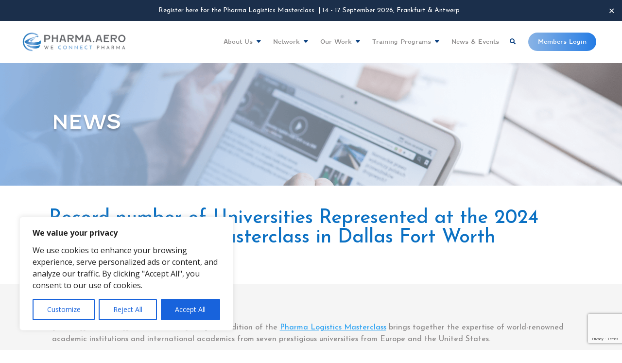

--- FILE ---
content_type: text/html; charset=utf-8
request_url: https://www.google.com/recaptcha/api2/anchor?ar=1&k=6LeqIzUoAAAAAPtFQm5N8lXeg1I9CbHoCi-ImI99&co=aHR0cHM6Ly9waGFybWEuYWVybzo0NDM.&hl=en&v=PoyoqOPhxBO7pBk68S4YbpHZ&size=invisible&anchor-ms=20000&execute-ms=30000&cb=r55d4x8u7xrx
body_size: 48854
content:
<!DOCTYPE HTML><html dir="ltr" lang="en"><head><meta http-equiv="Content-Type" content="text/html; charset=UTF-8">
<meta http-equiv="X-UA-Compatible" content="IE=edge">
<title>reCAPTCHA</title>
<style type="text/css">
/* cyrillic-ext */
@font-face {
  font-family: 'Roboto';
  font-style: normal;
  font-weight: 400;
  font-stretch: 100%;
  src: url(//fonts.gstatic.com/s/roboto/v48/KFO7CnqEu92Fr1ME7kSn66aGLdTylUAMa3GUBHMdazTgWw.woff2) format('woff2');
  unicode-range: U+0460-052F, U+1C80-1C8A, U+20B4, U+2DE0-2DFF, U+A640-A69F, U+FE2E-FE2F;
}
/* cyrillic */
@font-face {
  font-family: 'Roboto';
  font-style: normal;
  font-weight: 400;
  font-stretch: 100%;
  src: url(//fonts.gstatic.com/s/roboto/v48/KFO7CnqEu92Fr1ME7kSn66aGLdTylUAMa3iUBHMdazTgWw.woff2) format('woff2');
  unicode-range: U+0301, U+0400-045F, U+0490-0491, U+04B0-04B1, U+2116;
}
/* greek-ext */
@font-face {
  font-family: 'Roboto';
  font-style: normal;
  font-weight: 400;
  font-stretch: 100%;
  src: url(//fonts.gstatic.com/s/roboto/v48/KFO7CnqEu92Fr1ME7kSn66aGLdTylUAMa3CUBHMdazTgWw.woff2) format('woff2');
  unicode-range: U+1F00-1FFF;
}
/* greek */
@font-face {
  font-family: 'Roboto';
  font-style: normal;
  font-weight: 400;
  font-stretch: 100%;
  src: url(//fonts.gstatic.com/s/roboto/v48/KFO7CnqEu92Fr1ME7kSn66aGLdTylUAMa3-UBHMdazTgWw.woff2) format('woff2');
  unicode-range: U+0370-0377, U+037A-037F, U+0384-038A, U+038C, U+038E-03A1, U+03A3-03FF;
}
/* math */
@font-face {
  font-family: 'Roboto';
  font-style: normal;
  font-weight: 400;
  font-stretch: 100%;
  src: url(//fonts.gstatic.com/s/roboto/v48/KFO7CnqEu92Fr1ME7kSn66aGLdTylUAMawCUBHMdazTgWw.woff2) format('woff2');
  unicode-range: U+0302-0303, U+0305, U+0307-0308, U+0310, U+0312, U+0315, U+031A, U+0326-0327, U+032C, U+032F-0330, U+0332-0333, U+0338, U+033A, U+0346, U+034D, U+0391-03A1, U+03A3-03A9, U+03B1-03C9, U+03D1, U+03D5-03D6, U+03F0-03F1, U+03F4-03F5, U+2016-2017, U+2034-2038, U+203C, U+2040, U+2043, U+2047, U+2050, U+2057, U+205F, U+2070-2071, U+2074-208E, U+2090-209C, U+20D0-20DC, U+20E1, U+20E5-20EF, U+2100-2112, U+2114-2115, U+2117-2121, U+2123-214F, U+2190, U+2192, U+2194-21AE, U+21B0-21E5, U+21F1-21F2, U+21F4-2211, U+2213-2214, U+2216-22FF, U+2308-230B, U+2310, U+2319, U+231C-2321, U+2336-237A, U+237C, U+2395, U+239B-23B7, U+23D0, U+23DC-23E1, U+2474-2475, U+25AF, U+25B3, U+25B7, U+25BD, U+25C1, U+25CA, U+25CC, U+25FB, U+266D-266F, U+27C0-27FF, U+2900-2AFF, U+2B0E-2B11, U+2B30-2B4C, U+2BFE, U+3030, U+FF5B, U+FF5D, U+1D400-1D7FF, U+1EE00-1EEFF;
}
/* symbols */
@font-face {
  font-family: 'Roboto';
  font-style: normal;
  font-weight: 400;
  font-stretch: 100%;
  src: url(//fonts.gstatic.com/s/roboto/v48/KFO7CnqEu92Fr1ME7kSn66aGLdTylUAMaxKUBHMdazTgWw.woff2) format('woff2');
  unicode-range: U+0001-000C, U+000E-001F, U+007F-009F, U+20DD-20E0, U+20E2-20E4, U+2150-218F, U+2190, U+2192, U+2194-2199, U+21AF, U+21E6-21F0, U+21F3, U+2218-2219, U+2299, U+22C4-22C6, U+2300-243F, U+2440-244A, U+2460-24FF, U+25A0-27BF, U+2800-28FF, U+2921-2922, U+2981, U+29BF, U+29EB, U+2B00-2BFF, U+4DC0-4DFF, U+FFF9-FFFB, U+10140-1018E, U+10190-1019C, U+101A0, U+101D0-101FD, U+102E0-102FB, U+10E60-10E7E, U+1D2C0-1D2D3, U+1D2E0-1D37F, U+1F000-1F0FF, U+1F100-1F1AD, U+1F1E6-1F1FF, U+1F30D-1F30F, U+1F315, U+1F31C, U+1F31E, U+1F320-1F32C, U+1F336, U+1F378, U+1F37D, U+1F382, U+1F393-1F39F, U+1F3A7-1F3A8, U+1F3AC-1F3AF, U+1F3C2, U+1F3C4-1F3C6, U+1F3CA-1F3CE, U+1F3D4-1F3E0, U+1F3ED, U+1F3F1-1F3F3, U+1F3F5-1F3F7, U+1F408, U+1F415, U+1F41F, U+1F426, U+1F43F, U+1F441-1F442, U+1F444, U+1F446-1F449, U+1F44C-1F44E, U+1F453, U+1F46A, U+1F47D, U+1F4A3, U+1F4B0, U+1F4B3, U+1F4B9, U+1F4BB, U+1F4BF, U+1F4C8-1F4CB, U+1F4D6, U+1F4DA, U+1F4DF, U+1F4E3-1F4E6, U+1F4EA-1F4ED, U+1F4F7, U+1F4F9-1F4FB, U+1F4FD-1F4FE, U+1F503, U+1F507-1F50B, U+1F50D, U+1F512-1F513, U+1F53E-1F54A, U+1F54F-1F5FA, U+1F610, U+1F650-1F67F, U+1F687, U+1F68D, U+1F691, U+1F694, U+1F698, U+1F6AD, U+1F6B2, U+1F6B9-1F6BA, U+1F6BC, U+1F6C6-1F6CF, U+1F6D3-1F6D7, U+1F6E0-1F6EA, U+1F6F0-1F6F3, U+1F6F7-1F6FC, U+1F700-1F7FF, U+1F800-1F80B, U+1F810-1F847, U+1F850-1F859, U+1F860-1F887, U+1F890-1F8AD, U+1F8B0-1F8BB, U+1F8C0-1F8C1, U+1F900-1F90B, U+1F93B, U+1F946, U+1F984, U+1F996, U+1F9E9, U+1FA00-1FA6F, U+1FA70-1FA7C, U+1FA80-1FA89, U+1FA8F-1FAC6, U+1FACE-1FADC, U+1FADF-1FAE9, U+1FAF0-1FAF8, U+1FB00-1FBFF;
}
/* vietnamese */
@font-face {
  font-family: 'Roboto';
  font-style: normal;
  font-weight: 400;
  font-stretch: 100%;
  src: url(//fonts.gstatic.com/s/roboto/v48/KFO7CnqEu92Fr1ME7kSn66aGLdTylUAMa3OUBHMdazTgWw.woff2) format('woff2');
  unicode-range: U+0102-0103, U+0110-0111, U+0128-0129, U+0168-0169, U+01A0-01A1, U+01AF-01B0, U+0300-0301, U+0303-0304, U+0308-0309, U+0323, U+0329, U+1EA0-1EF9, U+20AB;
}
/* latin-ext */
@font-face {
  font-family: 'Roboto';
  font-style: normal;
  font-weight: 400;
  font-stretch: 100%;
  src: url(//fonts.gstatic.com/s/roboto/v48/KFO7CnqEu92Fr1ME7kSn66aGLdTylUAMa3KUBHMdazTgWw.woff2) format('woff2');
  unicode-range: U+0100-02BA, U+02BD-02C5, U+02C7-02CC, U+02CE-02D7, U+02DD-02FF, U+0304, U+0308, U+0329, U+1D00-1DBF, U+1E00-1E9F, U+1EF2-1EFF, U+2020, U+20A0-20AB, U+20AD-20C0, U+2113, U+2C60-2C7F, U+A720-A7FF;
}
/* latin */
@font-face {
  font-family: 'Roboto';
  font-style: normal;
  font-weight: 400;
  font-stretch: 100%;
  src: url(//fonts.gstatic.com/s/roboto/v48/KFO7CnqEu92Fr1ME7kSn66aGLdTylUAMa3yUBHMdazQ.woff2) format('woff2');
  unicode-range: U+0000-00FF, U+0131, U+0152-0153, U+02BB-02BC, U+02C6, U+02DA, U+02DC, U+0304, U+0308, U+0329, U+2000-206F, U+20AC, U+2122, U+2191, U+2193, U+2212, U+2215, U+FEFF, U+FFFD;
}
/* cyrillic-ext */
@font-face {
  font-family: 'Roboto';
  font-style: normal;
  font-weight: 500;
  font-stretch: 100%;
  src: url(//fonts.gstatic.com/s/roboto/v48/KFO7CnqEu92Fr1ME7kSn66aGLdTylUAMa3GUBHMdazTgWw.woff2) format('woff2');
  unicode-range: U+0460-052F, U+1C80-1C8A, U+20B4, U+2DE0-2DFF, U+A640-A69F, U+FE2E-FE2F;
}
/* cyrillic */
@font-face {
  font-family: 'Roboto';
  font-style: normal;
  font-weight: 500;
  font-stretch: 100%;
  src: url(//fonts.gstatic.com/s/roboto/v48/KFO7CnqEu92Fr1ME7kSn66aGLdTylUAMa3iUBHMdazTgWw.woff2) format('woff2');
  unicode-range: U+0301, U+0400-045F, U+0490-0491, U+04B0-04B1, U+2116;
}
/* greek-ext */
@font-face {
  font-family: 'Roboto';
  font-style: normal;
  font-weight: 500;
  font-stretch: 100%;
  src: url(//fonts.gstatic.com/s/roboto/v48/KFO7CnqEu92Fr1ME7kSn66aGLdTylUAMa3CUBHMdazTgWw.woff2) format('woff2');
  unicode-range: U+1F00-1FFF;
}
/* greek */
@font-face {
  font-family: 'Roboto';
  font-style: normal;
  font-weight: 500;
  font-stretch: 100%;
  src: url(//fonts.gstatic.com/s/roboto/v48/KFO7CnqEu92Fr1ME7kSn66aGLdTylUAMa3-UBHMdazTgWw.woff2) format('woff2');
  unicode-range: U+0370-0377, U+037A-037F, U+0384-038A, U+038C, U+038E-03A1, U+03A3-03FF;
}
/* math */
@font-face {
  font-family: 'Roboto';
  font-style: normal;
  font-weight: 500;
  font-stretch: 100%;
  src: url(//fonts.gstatic.com/s/roboto/v48/KFO7CnqEu92Fr1ME7kSn66aGLdTylUAMawCUBHMdazTgWw.woff2) format('woff2');
  unicode-range: U+0302-0303, U+0305, U+0307-0308, U+0310, U+0312, U+0315, U+031A, U+0326-0327, U+032C, U+032F-0330, U+0332-0333, U+0338, U+033A, U+0346, U+034D, U+0391-03A1, U+03A3-03A9, U+03B1-03C9, U+03D1, U+03D5-03D6, U+03F0-03F1, U+03F4-03F5, U+2016-2017, U+2034-2038, U+203C, U+2040, U+2043, U+2047, U+2050, U+2057, U+205F, U+2070-2071, U+2074-208E, U+2090-209C, U+20D0-20DC, U+20E1, U+20E5-20EF, U+2100-2112, U+2114-2115, U+2117-2121, U+2123-214F, U+2190, U+2192, U+2194-21AE, U+21B0-21E5, U+21F1-21F2, U+21F4-2211, U+2213-2214, U+2216-22FF, U+2308-230B, U+2310, U+2319, U+231C-2321, U+2336-237A, U+237C, U+2395, U+239B-23B7, U+23D0, U+23DC-23E1, U+2474-2475, U+25AF, U+25B3, U+25B7, U+25BD, U+25C1, U+25CA, U+25CC, U+25FB, U+266D-266F, U+27C0-27FF, U+2900-2AFF, U+2B0E-2B11, U+2B30-2B4C, U+2BFE, U+3030, U+FF5B, U+FF5D, U+1D400-1D7FF, U+1EE00-1EEFF;
}
/* symbols */
@font-face {
  font-family: 'Roboto';
  font-style: normal;
  font-weight: 500;
  font-stretch: 100%;
  src: url(//fonts.gstatic.com/s/roboto/v48/KFO7CnqEu92Fr1ME7kSn66aGLdTylUAMaxKUBHMdazTgWw.woff2) format('woff2');
  unicode-range: U+0001-000C, U+000E-001F, U+007F-009F, U+20DD-20E0, U+20E2-20E4, U+2150-218F, U+2190, U+2192, U+2194-2199, U+21AF, U+21E6-21F0, U+21F3, U+2218-2219, U+2299, U+22C4-22C6, U+2300-243F, U+2440-244A, U+2460-24FF, U+25A0-27BF, U+2800-28FF, U+2921-2922, U+2981, U+29BF, U+29EB, U+2B00-2BFF, U+4DC0-4DFF, U+FFF9-FFFB, U+10140-1018E, U+10190-1019C, U+101A0, U+101D0-101FD, U+102E0-102FB, U+10E60-10E7E, U+1D2C0-1D2D3, U+1D2E0-1D37F, U+1F000-1F0FF, U+1F100-1F1AD, U+1F1E6-1F1FF, U+1F30D-1F30F, U+1F315, U+1F31C, U+1F31E, U+1F320-1F32C, U+1F336, U+1F378, U+1F37D, U+1F382, U+1F393-1F39F, U+1F3A7-1F3A8, U+1F3AC-1F3AF, U+1F3C2, U+1F3C4-1F3C6, U+1F3CA-1F3CE, U+1F3D4-1F3E0, U+1F3ED, U+1F3F1-1F3F3, U+1F3F5-1F3F7, U+1F408, U+1F415, U+1F41F, U+1F426, U+1F43F, U+1F441-1F442, U+1F444, U+1F446-1F449, U+1F44C-1F44E, U+1F453, U+1F46A, U+1F47D, U+1F4A3, U+1F4B0, U+1F4B3, U+1F4B9, U+1F4BB, U+1F4BF, U+1F4C8-1F4CB, U+1F4D6, U+1F4DA, U+1F4DF, U+1F4E3-1F4E6, U+1F4EA-1F4ED, U+1F4F7, U+1F4F9-1F4FB, U+1F4FD-1F4FE, U+1F503, U+1F507-1F50B, U+1F50D, U+1F512-1F513, U+1F53E-1F54A, U+1F54F-1F5FA, U+1F610, U+1F650-1F67F, U+1F687, U+1F68D, U+1F691, U+1F694, U+1F698, U+1F6AD, U+1F6B2, U+1F6B9-1F6BA, U+1F6BC, U+1F6C6-1F6CF, U+1F6D3-1F6D7, U+1F6E0-1F6EA, U+1F6F0-1F6F3, U+1F6F7-1F6FC, U+1F700-1F7FF, U+1F800-1F80B, U+1F810-1F847, U+1F850-1F859, U+1F860-1F887, U+1F890-1F8AD, U+1F8B0-1F8BB, U+1F8C0-1F8C1, U+1F900-1F90B, U+1F93B, U+1F946, U+1F984, U+1F996, U+1F9E9, U+1FA00-1FA6F, U+1FA70-1FA7C, U+1FA80-1FA89, U+1FA8F-1FAC6, U+1FACE-1FADC, U+1FADF-1FAE9, U+1FAF0-1FAF8, U+1FB00-1FBFF;
}
/* vietnamese */
@font-face {
  font-family: 'Roboto';
  font-style: normal;
  font-weight: 500;
  font-stretch: 100%;
  src: url(//fonts.gstatic.com/s/roboto/v48/KFO7CnqEu92Fr1ME7kSn66aGLdTylUAMa3OUBHMdazTgWw.woff2) format('woff2');
  unicode-range: U+0102-0103, U+0110-0111, U+0128-0129, U+0168-0169, U+01A0-01A1, U+01AF-01B0, U+0300-0301, U+0303-0304, U+0308-0309, U+0323, U+0329, U+1EA0-1EF9, U+20AB;
}
/* latin-ext */
@font-face {
  font-family: 'Roboto';
  font-style: normal;
  font-weight: 500;
  font-stretch: 100%;
  src: url(//fonts.gstatic.com/s/roboto/v48/KFO7CnqEu92Fr1ME7kSn66aGLdTylUAMa3KUBHMdazTgWw.woff2) format('woff2');
  unicode-range: U+0100-02BA, U+02BD-02C5, U+02C7-02CC, U+02CE-02D7, U+02DD-02FF, U+0304, U+0308, U+0329, U+1D00-1DBF, U+1E00-1E9F, U+1EF2-1EFF, U+2020, U+20A0-20AB, U+20AD-20C0, U+2113, U+2C60-2C7F, U+A720-A7FF;
}
/* latin */
@font-face {
  font-family: 'Roboto';
  font-style: normal;
  font-weight: 500;
  font-stretch: 100%;
  src: url(//fonts.gstatic.com/s/roboto/v48/KFO7CnqEu92Fr1ME7kSn66aGLdTylUAMa3yUBHMdazQ.woff2) format('woff2');
  unicode-range: U+0000-00FF, U+0131, U+0152-0153, U+02BB-02BC, U+02C6, U+02DA, U+02DC, U+0304, U+0308, U+0329, U+2000-206F, U+20AC, U+2122, U+2191, U+2193, U+2212, U+2215, U+FEFF, U+FFFD;
}
/* cyrillic-ext */
@font-face {
  font-family: 'Roboto';
  font-style: normal;
  font-weight: 900;
  font-stretch: 100%;
  src: url(//fonts.gstatic.com/s/roboto/v48/KFO7CnqEu92Fr1ME7kSn66aGLdTylUAMa3GUBHMdazTgWw.woff2) format('woff2');
  unicode-range: U+0460-052F, U+1C80-1C8A, U+20B4, U+2DE0-2DFF, U+A640-A69F, U+FE2E-FE2F;
}
/* cyrillic */
@font-face {
  font-family: 'Roboto';
  font-style: normal;
  font-weight: 900;
  font-stretch: 100%;
  src: url(//fonts.gstatic.com/s/roboto/v48/KFO7CnqEu92Fr1ME7kSn66aGLdTylUAMa3iUBHMdazTgWw.woff2) format('woff2');
  unicode-range: U+0301, U+0400-045F, U+0490-0491, U+04B0-04B1, U+2116;
}
/* greek-ext */
@font-face {
  font-family: 'Roboto';
  font-style: normal;
  font-weight: 900;
  font-stretch: 100%;
  src: url(//fonts.gstatic.com/s/roboto/v48/KFO7CnqEu92Fr1ME7kSn66aGLdTylUAMa3CUBHMdazTgWw.woff2) format('woff2');
  unicode-range: U+1F00-1FFF;
}
/* greek */
@font-face {
  font-family: 'Roboto';
  font-style: normal;
  font-weight: 900;
  font-stretch: 100%;
  src: url(//fonts.gstatic.com/s/roboto/v48/KFO7CnqEu92Fr1ME7kSn66aGLdTylUAMa3-UBHMdazTgWw.woff2) format('woff2');
  unicode-range: U+0370-0377, U+037A-037F, U+0384-038A, U+038C, U+038E-03A1, U+03A3-03FF;
}
/* math */
@font-face {
  font-family: 'Roboto';
  font-style: normal;
  font-weight: 900;
  font-stretch: 100%;
  src: url(//fonts.gstatic.com/s/roboto/v48/KFO7CnqEu92Fr1ME7kSn66aGLdTylUAMawCUBHMdazTgWw.woff2) format('woff2');
  unicode-range: U+0302-0303, U+0305, U+0307-0308, U+0310, U+0312, U+0315, U+031A, U+0326-0327, U+032C, U+032F-0330, U+0332-0333, U+0338, U+033A, U+0346, U+034D, U+0391-03A1, U+03A3-03A9, U+03B1-03C9, U+03D1, U+03D5-03D6, U+03F0-03F1, U+03F4-03F5, U+2016-2017, U+2034-2038, U+203C, U+2040, U+2043, U+2047, U+2050, U+2057, U+205F, U+2070-2071, U+2074-208E, U+2090-209C, U+20D0-20DC, U+20E1, U+20E5-20EF, U+2100-2112, U+2114-2115, U+2117-2121, U+2123-214F, U+2190, U+2192, U+2194-21AE, U+21B0-21E5, U+21F1-21F2, U+21F4-2211, U+2213-2214, U+2216-22FF, U+2308-230B, U+2310, U+2319, U+231C-2321, U+2336-237A, U+237C, U+2395, U+239B-23B7, U+23D0, U+23DC-23E1, U+2474-2475, U+25AF, U+25B3, U+25B7, U+25BD, U+25C1, U+25CA, U+25CC, U+25FB, U+266D-266F, U+27C0-27FF, U+2900-2AFF, U+2B0E-2B11, U+2B30-2B4C, U+2BFE, U+3030, U+FF5B, U+FF5D, U+1D400-1D7FF, U+1EE00-1EEFF;
}
/* symbols */
@font-face {
  font-family: 'Roboto';
  font-style: normal;
  font-weight: 900;
  font-stretch: 100%;
  src: url(//fonts.gstatic.com/s/roboto/v48/KFO7CnqEu92Fr1ME7kSn66aGLdTylUAMaxKUBHMdazTgWw.woff2) format('woff2');
  unicode-range: U+0001-000C, U+000E-001F, U+007F-009F, U+20DD-20E0, U+20E2-20E4, U+2150-218F, U+2190, U+2192, U+2194-2199, U+21AF, U+21E6-21F0, U+21F3, U+2218-2219, U+2299, U+22C4-22C6, U+2300-243F, U+2440-244A, U+2460-24FF, U+25A0-27BF, U+2800-28FF, U+2921-2922, U+2981, U+29BF, U+29EB, U+2B00-2BFF, U+4DC0-4DFF, U+FFF9-FFFB, U+10140-1018E, U+10190-1019C, U+101A0, U+101D0-101FD, U+102E0-102FB, U+10E60-10E7E, U+1D2C0-1D2D3, U+1D2E0-1D37F, U+1F000-1F0FF, U+1F100-1F1AD, U+1F1E6-1F1FF, U+1F30D-1F30F, U+1F315, U+1F31C, U+1F31E, U+1F320-1F32C, U+1F336, U+1F378, U+1F37D, U+1F382, U+1F393-1F39F, U+1F3A7-1F3A8, U+1F3AC-1F3AF, U+1F3C2, U+1F3C4-1F3C6, U+1F3CA-1F3CE, U+1F3D4-1F3E0, U+1F3ED, U+1F3F1-1F3F3, U+1F3F5-1F3F7, U+1F408, U+1F415, U+1F41F, U+1F426, U+1F43F, U+1F441-1F442, U+1F444, U+1F446-1F449, U+1F44C-1F44E, U+1F453, U+1F46A, U+1F47D, U+1F4A3, U+1F4B0, U+1F4B3, U+1F4B9, U+1F4BB, U+1F4BF, U+1F4C8-1F4CB, U+1F4D6, U+1F4DA, U+1F4DF, U+1F4E3-1F4E6, U+1F4EA-1F4ED, U+1F4F7, U+1F4F9-1F4FB, U+1F4FD-1F4FE, U+1F503, U+1F507-1F50B, U+1F50D, U+1F512-1F513, U+1F53E-1F54A, U+1F54F-1F5FA, U+1F610, U+1F650-1F67F, U+1F687, U+1F68D, U+1F691, U+1F694, U+1F698, U+1F6AD, U+1F6B2, U+1F6B9-1F6BA, U+1F6BC, U+1F6C6-1F6CF, U+1F6D3-1F6D7, U+1F6E0-1F6EA, U+1F6F0-1F6F3, U+1F6F7-1F6FC, U+1F700-1F7FF, U+1F800-1F80B, U+1F810-1F847, U+1F850-1F859, U+1F860-1F887, U+1F890-1F8AD, U+1F8B0-1F8BB, U+1F8C0-1F8C1, U+1F900-1F90B, U+1F93B, U+1F946, U+1F984, U+1F996, U+1F9E9, U+1FA00-1FA6F, U+1FA70-1FA7C, U+1FA80-1FA89, U+1FA8F-1FAC6, U+1FACE-1FADC, U+1FADF-1FAE9, U+1FAF0-1FAF8, U+1FB00-1FBFF;
}
/* vietnamese */
@font-face {
  font-family: 'Roboto';
  font-style: normal;
  font-weight: 900;
  font-stretch: 100%;
  src: url(//fonts.gstatic.com/s/roboto/v48/KFO7CnqEu92Fr1ME7kSn66aGLdTylUAMa3OUBHMdazTgWw.woff2) format('woff2');
  unicode-range: U+0102-0103, U+0110-0111, U+0128-0129, U+0168-0169, U+01A0-01A1, U+01AF-01B0, U+0300-0301, U+0303-0304, U+0308-0309, U+0323, U+0329, U+1EA0-1EF9, U+20AB;
}
/* latin-ext */
@font-face {
  font-family: 'Roboto';
  font-style: normal;
  font-weight: 900;
  font-stretch: 100%;
  src: url(//fonts.gstatic.com/s/roboto/v48/KFO7CnqEu92Fr1ME7kSn66aGLdTylUAMa3KUBHMdazTgWw.woff2) format('woff2');
  unicode-range: U+0100-02BA, U+02BD-02C5, U+02C7-02CC, U+02CE-02D7, U+02DD-02FF, U+0304, U+0308, U+0329, U+1D00-1DBF, U+1E00-1E9F, U+1EF2-1EFF, U+2020, U+20A0-20AB, U+20AD-20C0, U+2113, U+2C60-2C7F, U+A720-A7FF;
}
/* latin */
@font-face {
  font-family: 'Roboto';
  font-style: normal;
  font-weight: 900;
  font-stretch: 100%;
  src: url(//fonts.gstatic.com/s/roboto/v48/KFO7CnqEu92Fr1ME7kSn66aGLdTylUAMa3yUBHMdazQ.woff2) format('woff2');
  unicode-range: U+0000-00FF, U+0131, U+0152-0153, U+02BB-02BC, U+02C6, U+02DA, U+02DC, U+0304, U+0308, U+0329, U+2000-206F, U+20AC, U+2122, U+2191, U+2193, U+2212, U+2215, U+FEFF, U+FFFD;
}

</style>
<link rel="stylesheet" type="text/css" href="https://www.gstatic.com/recaptcha/releases/PoyoqOPhxBO7pBk68S4YbpHZ/styles__ltr.css">
<script nonce="KDzMSkiEev9Us2yuPniMKg" type="text/javascript">window['__recaptcha_api'] = 'https://www.google.com/recaptcha/api2/';</script>
<script type="text/javascript" src="https://www.gstatic.com/recaptcha/releases/PoyoqOPhxBO7pBk68S4YbpHZ/recaptcha__en.js" nonce="KDzMSkiEev9Us2yuPniMKg">
      
    </script></head>
<body><div id="rc-anchor-alert" class="rc-anchor-alert"></div>
<input type="hidden" id="recaptcha-token" value="[base64]">
<script type="text/javascript" nonce="KDzMSkiEev9Us2yuPniMKg">
      recaptcha.anchor.Main.init("[\x22ainput\x22,[\x22bgdata\x22,\x22\x22,\[base64]/[base64]/[base64]/[base64]/[base64]/[base64]/KGcoTywyNTMsTy5PKSxVRyhPLEMpKTpnKE8sMjUzLEMpLE8pKSxsKSksTykpfSxieT1mdW5jdGlvbihDLE8sdSxsKXtmb3IobD0odT1SKEMpLDApO08+MDtPLS0pbD1sPDw4fFooQyk7ZyhDLHUsbCl9LFVHPWZ1bmN0aW9uKEMsTyl7Qy5pLmxlbmd0aD4xMDQ/[base64]/[base64]/[base64]/[base64]/[base64]/[base64]/[base64]\\u003d\x22,\[base64]\x22,\x22w6IsCG0dOSx0w5XClDQRZG7CsXUoAMKVWCcGOUh3bw91HsOTw4bCqcK1w7tsw7EjbcKmNcOmwrVBwrHDuMO0LgwNAjnDjcO4w5JKZcO4wo/CmEZrw4TDpxHCgsK5FsKFw59kHkM4EjtNwqxoZALDscKdOcOmVMKSdsKkwrrDv8OYeHJpChHCgsOcUX/Cu2/DnwA7w7hbCMOewotHw4rCuX5xw7HDmcKQwrZUM8KUwpnCk2DDvMK9w7ZrPDQFwrXCscO6wrPClwI3WV4EKWPCisKmwrHCqMOMwp1Kw7ILw67ChMOJw4pWd0/Cv1/[base64]/DmMKUwoTDhkkuR2wvwrs4wrkmw6rCvUbDrcKbwqHDgRQDKwMfwp0EFgcwVCzCkMOyHMKqN0BXADbDv8KBJlfDncK7aU7Dm8O0OcO5wr0hwqAKcy/CvMKCwp/CvsOQw6nDncOgw7LClMO+wpHChMOGdcOIcwDDv0bCisOATMOywqwNaClRGQ7DuhEySEnCkz0vw4EmbXVVMsKNwqTDsMOgwr7ChkLDtnLComtgTMO4aMKuwolpPH/CimNfw5h6wr7CvCdgwpzCoDDDn0QBWTzDognDjzZaw6IxbcKJM8KSLU3DssOXwpHCusKCwrnDgcOfLcKrasOowpN+wp3Du8KywpITwoTDlsKJBkHCgQk/wrHDqxDCv0nCoMK0wrMOwqrComTCmwVYJcOkw43ChsOeFyrCjsOXwp8Qw4jChgHCrcOEfMOMwoDDgsKswqI/AsOEH8O8w6fDqgLCuMOiwq/[base64]/CuHrCjsKWwoo3wrHDmnPCjFJvwqsuw7TDvCYXwoQrw4XCrUvCvQ5vMW5Tczh5wobCp8OLIMKYViABRsO5wp/CmsOEw4fCrsOTwqoFPSnDhRUZw5A1fcOfwpHDo2bDncK3w6g0w5HCgcKgaAHCtcKiw6/DuWkWSjLCocOJwodUOUtDbMO4w6LCvsOpPVcIwpvDqsOPw7fCsMKGwqoVV8OZTsOKw5Mqw6LDqFp5YCVsQsO+SFHCicO+XFJZw4HCsMOaw7V+KyPCnBDCm8KkKsODUSvCujtlw7YIP3HDssOkXMOCPxxWaMKxOUN2w7URw7fCksO/fUzCmUhsw43Dl8OnwoEowozDtsO9wonDkgHDkHkVwofDv8OOwrQvMVF7w5NFw64Gw5fCpl1KcXHCuRzDjCxvARgaAsOMaV9Swpt0eS1sQBHCjW1/[base64]/[base64]/CtcODw6wrGVtTfhLDtcKBHT/Cm8KEw43CiMKhwowTGsOeW2J8Wz/DtcO5wp5dGX/CtsKWwpp+TTlYwr0bOGDDvzbChEc7w4TDiFDCksK5MMKhw7kWw6ANXhMlTQdow4PDiD93w4fCqQTCvAtraSTCtcOUQ3jClsO3esO1wrYNwqfCtE1bwrI3w51/w7XCh8O3e0XCicKJw4zDth7DtsOsw7jCkMKAT8KJw5TDijQbJcOiw65RIGEBwoLDjRPDqQksLnjCpjzCkG0PEcOrAzs8wrsow5l4wq/[base64]/w43Cg8O9wq/DhcOWOsOZBiBZwotEGWLDo8KwwrJuw6zCnXDDsEfCjMOKPMONw7Aaw550e0zDrG/DuAhvVz3CqWPDlsK0GhDDi3dUw7TCscO1w5bCgW1pw4BOUE/CgAhow5DDisKVHcO3YTg0B0DCmRTCtsO+w7nDrsOowonCpMO8wo1lw5jCt8O+WBYdwpFWw6HChHHDjsOAwpVXbsOQw4UKIcKfw6Ntw44FFl7DoMK/G8OqS8OFwpTDtcOSwqJrfGU4w43DoGFcYFHCrcOSES1Cwr/Dh8OmwowYcsOqKjx+IsKBJsOewojCi8O1JsKvwoHDpcKUSMKUeMOCeTJnw4gVbSNAUsKRKVpiLTLCi8KJwqcIXXYoP8Kww7fCuw8rMQJUIcKJw5/Dh8OKwpDDg8KiJsOcw43DpsK4V3vDmcOVw4/Cs8KTwqZuU8OHw4vCgE7DrRvCtMOGwr/[base64]/OiwdThPDpGJLw4V3VhpHbsOfRW/Ck2xBw6JbwqNRe1pqwp3CrsKMYzMqwr1Jwogyw7bDiinDpWTDtcKAWhvClnjCgcOee8K5w4AuVcKxJTPCgcKQw7jCg1TCqXPCrT4Dwq/[base64]/wpAGCQPCqD5Gw6bDrcOHBhTCu8OuSSbChxXCksO3w6XCv8Kpwp/[base64]/DjsObGMO5PcOHw4nCt8OBYhTCtcK7w606bz/[base64]/Cq8O1wo0ewoNrwpjCtiUxPEooPsK/wolWw7Nvwq8pwqLCk8OnG8KiC8OlURhCXXICwpQKLMKhLsOpV8Kdw7UTw4Aiw5HDoghJfsObw6LDoMOFwq4DwqnCnnrDkMOBYMKSGXgQKyPCvcKzw4rCrsKhwoXCsmXDgjEIw4oQVcKIw6nCuSjCi8OMNMKpBmHDi8OyRxglwoTDn8KlZknCqkw4wo/Dvgo7IXclKVAiw6d7Ozxuw4/[base64]/[base64]/DhQEkw4DCtGnDv0QqP8K3NjHCi3ZlEcKFE1MaI8KbCsKwZw7CgyvDtMOcYWBhw65XwrsqRMK3w7XDs8OeaiTCiMKIw5oSwrV2wpsjRjzCk8OVwpgjwrjDrxjChzzCnsO/JcKVdiBkbylxw67CuTxuw5rCtsKgwprDrDZpJ0nCs8OVLsKkwpwZf0oJS8K6HsOrIj1kT0jDvMKkc1ohwqR+wp0cJsKMw5TDj8OBGcOAw4QMa8OPwqLCvjjDsxBgCF1YMMKuw74Vw55vR3g4w4bDiG/[base64]/[base64]/DkXAww69vfcO2wpPDssKFY8Kaw4J5w4fChF8JO3EtPi5oYB3DqcKNwrRFf0DDhMOmASrCsWh2wo/Dh8K9woHDi8KRfx98PBB0KnEgalXDpsOxIQsfwoDDnhbDkcOdJH5/w7giwrlywp3Cp8OQw6F1YQVeJsOXYRsAw5ABX8K2EB7DssOLw5pLw7zDn8ODacKcwpHCoVTCoENowoLDp8KMw5TCsw7DvsOlw4LCqMOjUMOnIMKtWcOcw4vDlsKJRMK5w6/[base64]/DtVh6Fz/DkcK3JcKDHcOEw5XCoyEzw7ofVkbDjVgOwrvChzkAw7vDkyHCk8OebMKDw4Q9woRMwr86wq9iw4xLw4/DrwBbC8KQbcOqIlHDhDTCk2QQXAxPwqAdw5ZKw5Zcw5s1w4DCg8KnQcOmwpHCsxdyw4s0wpPDgn0qwpF0w6XCucOtATTCuR1pF8KMwohqwpMSwr7CqEXDv8K6wqRlGUEmwq4tw4Z+wp0tFic/wpjDqsKxT8OKw6zCriMSwr8bVTpxwpTCo8Kdw6sQw4HDmwIBw4/DpypFYsODYcO/[base64]/[base64]/DghvDoMOEw4TCnE5RMmI3ZidEI8KrJmkedAdxMwHCtijDnGZ2w4rDjSEQPsOww7RGwqLCo0DDslLDocK/woE4MmdzEMKIexfChsOPLD7DmsO9w78Wwr4MPMO4w496fcKtaQ8gU8KVw4bCsghOw43CqS/CvHPCv3vDr8Ojwq9ewonCnyPDuHdPw7MHw5/[base64]/E2xnGwgGbsO7wpDDq8K5TsOkwobCkVZywr/Cv0UlwrV3w6Aew5slXsONNcOsw7Y6bcOew7wWZGRxwrIXS05Pw7hCKsOwwrbClBjDk8OXw6jDpzLDrDLCrMOre8OKVcOywoQwwpwyEMKQwosCRMKxwpJyw4PDqSbDmGRsZUHDpCA/DcKBwqfDp8Ofdm/Cl3UwwrkWw5Zqwr7Ckh4IUWrCp8OOwokaw6TDhsKow5Rxdg08wqzDucKwwo3DtcK0w7tOaMOVworDqMK1UMOqdcOlBQByHsOFw4/Chl0BwrzDpUcyw5B0w6HDoyVIXMKHA8K0fMOHe8ONw74EEMOvFy/[base64]/DosKSw4xfw6AIAMK9cnnCrsKxwo5qU3/[base64]/DnnzCqzzCqmpEwqArw4zDhkDCtyULwrZXw6jCsxnDmcOfS3nCrALCkcOVwpzDj8KKHUPDicK4w7kdw4fCuMO4w7HDhGdRJ2wuw7NuwrEyES/CixlJw4DCrsOyQSQXXsKCwrbCrmhrw6B8RMOywrUSXW/[base64]/DqcKEwrBxOcKiPcKBwr4tw4DDhyvCtcKKw7nDvcKBAMKbRcOsBRwPwrvCjBfCiDrDnXxRwpgEw7XCkMOIwq4NOsK/ZMO/[base64]/[base64]/woDCr8K+w5PDtwTCthsVfQF/FsKxIV/Dr3Efw7HCvcOXMcOdwrx0AsOLwo/[base64]/Cv8O0W8OBOl0USzTDhihIwrgewprDkBjCtQYHwrnDlMKKUsKCd8KLw5rDh8Kaw6t6WcOGd8KUf3TCkzrCm1hvF3jCpsO1wqN7anJjwrrDs1ctICDCnkpCMcOxXQpBw5XCrTzCiH4nw6RGwrxYHC/DuMK5GUshByQYw5LDvQd9wr/CicK5QwHCgcKCw73DtUHDjUfCs8KlwrjCh8K2w74VRMOXwr/Cp2bDoHbChn/ClyJBwo0vw5XCkQ7Dh0djCMK2YMKuw79tw7B2ISvCtRhowoZRAsKGHw1aw68WwqpWwqo/w7jDncOWw57DqcKRwq8Hw5Now6rCnMKCcgfCnMOMH8OSwrN8a8KDZQYvwqNJw4XCjsKEKA17w7AKw5rCmH9Rw71UPhxeJsOVDQfCnsOAwoDDgUrCvzUrcVoAPMK4TsOZwrXDuQN1ZEbCvcOiE8OsbUtlEDVew7HCl2kwEXc1w5/[base64]/[base64]/CqsO0esKBckPCnnZce8OocGt3fMKHwr/[base64]/DhAXCqg7ChQgZbcKQQMO8w5ADBMK9wqE+UEjDkzBYwpHDn3TDo19FFw3CgsO6AcKjOsO8w5wFw5wAZsO/LGFdwobDh8OXw6/CtMKnNm8EMcONb8Kcw4rDusOiAcOwFsKgwoN6OMOCPMOLfsKKDsKKWcK/wp/Cilw1wo9RUsKhLXACPsOawq/[base64]/[base64]/CmcKXS8KaWMOmw7VIwr4Lehtrwq/DgMKCwrvCkybCm8Oqwrh4wprCrDHCqEVoIcOsw7bDnj9IBVXCsGRtBsKZKMKILcK6MQnCpikBw7LDvsOGORPCqU85eMONI8KZwrotTVbDljZnwq/[base64]/[base64]/[base64]/CkHvCqzTDpcO9O8K4CMKFwpPCg8O9ESQ1w43CkcOKJyRtw6XDpcO0wrzDncOXSMKNZmFPw48rwqsWwovDhsOZwoEPH1XCl8KNw6VabSwvwro9KsKkRC3ChEBUTmhqw6R3QsOSSMKaw6sMw4JiBsKXfiVpwqhkwq/DksKwB05/w5bDgsOxwqrDosOLNFfDo1wqw5bDigEhZMO8GHIXcGXDiynCkxdJw4kpM0BCw6lRDsOBfgNIw6DDvALDvsK5w65owqrDisKDwrrDrj9GLMOhwoLDs8O4fcKCKyPCszrDgVTDlsO2dcKkw5UVwprDrD8ow6pjwp7CgTsAwoPDthjDlcKWwqHCs8OsNsKFSVN/w7nDpBkgEMKJwrUQwpt2w7l/HzkuV8K7w5hWYixiw7Z+w4/DmS4SfMOxcE0KPGvCvF3DrGNGwrp/w63DpcOsOcK2e3ZfK8OXP8OgwqEywrBjQxfDoQ9EFcK/ZmHCgT3Dh8Oowqk1T8OvdsOGwoVDwqttw7PCvhZZw5IHwrB3TcK6Mloow4TCsMKTNzXDgMO9w5pTwo9ewpg8VXbDv0nDiVDDoQQmHSV6RcKzLMKwwrYscCvDksKJwrPCjMKgCgnCkh3CksKzT8KKPFPDmsKmw7pVw6wQwq3DslIlwo/CkyvCjcKkwoh8Ohgmw4QAwqTCkMOUJyjCiG/CksOuf8OEenUJwqLDmGDDnCQ7AsKnw5NcfcKnfHxfw54JcsO5IcOqUcOAVlUywo0AwpPDmcOAwrnDq8OAwqZnwpXDj8KfHsKMWcOqdn3Dp1nCkz/Di3x4wq/DkMOQw4gxwqnCq8KCKMOjwqh2w7XCtcKhw7LDu8OawprDuAnCmynDmVpOAcK0N8OwTSNQwo1swqZgwpzDp8ODNE/DvE1sMsKuBSfDq1oWQMOkwobCgcKjwrjCrcOeSWXDmsKmw5Eqw6XDvX3DoBcZwqXDrlwawrHCrsOKB8KgwozDjsOBPHAkw4zCpAoAa8OVwq0kGsOCw6ofQUFMJcOIW8KESW7Cpg53woViwp/DuMKVwrdbS8OnwpvChsOMwrrDlVLDu0YowrvCh8KGwoHDqMODUMK1wqE/BjFhbcOEwqfCmgwHNjzDvMO+WVwawrTDizJ/[base64]/ZsKxw6rCuhLCoMKoWMO2b8OVwqxRwpZLTDoMw7jCuXjClMO8G8OXw6dYw5haG8OmwpR9wpzDugNfFjY2QmRgw4pxWsKWw6NrwrPDgsKtw7FMw6PDuWbDlcK9wo3DijbDuBg4w7kAK37Ds2hAw7XDjm/[base64]/DnMOcKsKDw6rDgkNFB8O1Q8K7UHjDlSV9w5VQw5TCp2h3dRxrw5zCuCN/wpp9QMKdI8OERgM1E2NBwpDCgSYmwp7CuFDDqWDDu8KsdmTCgE5TOMOMw68tw5cBAMO5CkUae8KvbcKfw4dCw5c/ZTdFbMObw5jCjcOsEcKvOzTCvcOnGsKRwo/DhsKrw5www7rDisOwwrhqDCkZwpnChcO5XinCq8K/[base64]/EAPDjxzCk8KSw6E/w65iw5/Cp8KLfsKcaSjDk8OwOsORDUrCmsK8DiTDtHpTeBHDnj/DolsqWcOeL8KUwojDgMKYXcKWwoo1w48AbGM8wos6wprClsO4YMKZw7g9wrU/EsKNwqLCj8OEwrQLV8Kiw7dkwo/Ck3rCrsOrw6XCkcKiwoJqOMKFHcK5w7nDtxfCoMKYwrMWHiAiUXTCncKNTFopDMKMQzXDiMO3wr7DjUQDw7XDugLCj3zCmxkULcKPwrHCtllVwoXCqwJywpjDuE/Cs8KRBEg5woDDo8Kmw4jDmBzCn8OZB8O2Vw0TDB9uTsOswofDoGtkbyHDrMO4wrjDpMKAT8Knw7ADTx3CsMKBRAUnw6/ClsOzw4Aow505w6/[base64]/Dt1FBw5VhYcOVRsKVbsKDUFHDjCVaVA18PcKFXxIZwqjChlHDgcOmw77Ck8KDCwIlw4Qbw7hdQyFWw6XDo2vCt8K5FQ3CgD/Dk1TCkMKrHVd4S0cbwqvCucOYLsKnwr3Ct8KfMcKHVsOoYB7Cm8OjP2PCvcOiJyk2w6ldaCAtwql5w5ECBMOTwpEMw67CssOpwoV/NnfCr25BPFzDnVnDisKnw43DtcOMA8O8wp7DrlYJw7JcRsKew6dNflvCgsKQBcO7wp09wqtid0omAcOYw4/[base64]/CiEPCrMKqwoFFw6hBw4nCn18nw4bCtgDDpMKUw4XCpnHDpBPCiMOvMBd8AMOlw794wrDCscOewpAowrZ+w6ssRcOswr3DkMKPGXLCo8OpwrBqw7XDljMmw4LDn8KlAEEzRk/CpTxNRcO6aHrDhMKiwonCsgvCucOww6DClsKOwpw+csKsR8KcHcOpwq/DuU5KwrVdw6HCj0shHsKqTcKWYBjDr1khFMKwwojDosOJPgMGfkPCj2PCjnvCiSAYbcOlYsOFQTTCsH7DmzDDhWTDlcOsV8KCwq/[base64]/CkQ/DikTCpcOYw7vChsK3Q1jDumrCvsOgw53DlMKCwrELFxnCqi8SFBLCmsOZPGvCt3jCj8OBwrPClFUTVzNiw5rDriLCu0xIKQt+w7HDmCxMdRVkD8KLTMOIBQbDkcK0QcOmw64hQ2tnwq/ClMOaOcK9MiQKKsO5w6zCkx7Clkpmw6XDl8KOw5rCt8ODw4zCocKHwoYuw4PCtsK+GMKkw43CnzZiwo4LXm/CrsK+wq7DisKiLMORbUzDncOxSUrDhmfCucKtw54zUsKYwp7CgAnCqsK/[base64]/DrMO6NMOiSxVDMhYmEsK3EXLDjsKrw6IbPyMgwrTCiRNmwpbDq8KKfSc6MkBYw4AxwpjCi8OFwpTCk0jDvsKfO8K9wpTDiCvDsWPCsRscU8KoWyTDqsOtacOnwo4Iwp/[base64]/worCgsKHwojDiMKDI8KMw4rCqcKBw6d1w5RGaxwIZ0UTeMOgdCnCuMKhUcKAw6dMCBFcwpReFsOVFsKZe8OIw7UwwoldM8OAwpZBHsKuw50Ew5FLYcKHc8O5HsOEEHl+wpvCjH/DusKywqbDi8KOc8KTVCwwBFEQRERSwrExR2PDksKpwp1QfDEowqs3e1bCg8OUw67CgzPDosK9dMOaGMK7wrBBesKRdHpPRk16UD3Du1fDicO1bMO6w63CscKfeTfCjMKYGQfDkMKaCxsADcOrPMOvwrjCphzDkMO0wrrDv8Okwr/Ct0lOIhcGwqEKeXbDscONw5Mpw6cSw5dewpPDpsK4DQN4wrtRw6XClGPDisOxG8OFK8Owwo7Dq8KFc14VwpAzZS0TEsONwobCv1PDk8OJwqYof8O2ESN9wovDvnzDi2zCikLCgsKiwrprf8K5w7vCjsO0ZcK0wot/wrPCik7DsMOET8KWwpIMw59qXkQcwrrCs8OfaGRSwr15w63ChHkDw5IGEyMWw5I4wp/DrcOHOV4daAvDkcOlwrZhRsKwwo/CoMKoRcK3J8OqNMKuYRbCj8K3wrzDocOBEU8ETVnCuHZGwq3DpTzCkcOYaMOFMMOiUGdeD8KQwpTDp8O0w4dVN8O/XMKbfMOmNsK2wqlAwqU6w7DChFYHwqDCnmRuw6jCq2xYw4/DrTMjcGcvV8KQwqFOBcOVf8K0c8KcXsKjb2d5w5dUGlfCnsO8wq7Dnz3Ch3QcwqFZL8KmfcKfwoDDiDBDWcOvwp3CtHtiwoLCucOgw6Qzw5DCh8KvVT/[base64]/DkRBywrESwq/CgMOYSUXDhzDCscOJLiXCnMOLw5RYM8OEw68hw4JaJD8JbsK9KUzCvcO5w5x0w5bCm8Kow5wEKFfDhV/Cmytwwr8Xwq0cOCogw4ZcUy7DnUkmwr7DgsK7fj16wqhuw6cGwpvDjh7CqmjCl8OCwq7DnsKMN1ZnMcKywrLDnCvDtTETEcORGsKxw4QLBMK4wqHCusKIwoPDncOpOwxYVj3DimDCscORw77DkQgQw6LDkMOAHSvCucKWWcKoIMOdwr/DnDzCkSIzSFfCgFE2wqnDgxRRc8KiB8KFNiXCknvDlT1LZ8O3A8OqwojCn3o1w5XCsMKhw4RHJwPDp29vBR7DkRomw5DDiHvChzrCoShMw5kbwq7CvT5hPlE6fMKtPTAyasO2wr4swrg5wpUowpIdTB/DgRxWHMOBcMKWw7jCncOVwobCmxQmc8OewqYscMO7DUMddmU9wo08wrojwpTDtsKKZcO9w6PDv8KhHQ1HeV/DnMOWw48jw788w6DDgiXCjcOSwpJQwqrDoiHCgcObSTk2GSfCmsOkUy8xw6zDohbDgsORw79rE18gwq4JDsKiWMOqw5QIwpxmR8Kpw4nCjsOtPsKywrFEMgjDk3NpN8KaUR/ClWILw4TCjkUnw4QANMOTNRvCoX/Dt8KYeVTCgXgew6tsCMK2OcK7U24GTw/DpWfCrsOKR3rCnRjDlltYJcO3w6Mcw5LCmsK1TjZtIG0QH8ONw57DrMKVwpHDqlI9w5pucHXDisOPDl7DvsOuwrgOd8ORwpzCtzM7dsKqHg7DlivCpsKVUnRuw5ljTk3DvBoGwqvCoADCpWJhw4Q1w5zDv34RI8K6WsOzwqkawoAawqdrwoDDmcKswpHChzLDv8OWXy/[base64]/CiW3DmMKqIiHDsMKLw4IXW8O/[base64]/CvcOdw5UCwoTCrC4UGsOZJSzCp8OsUyVKwpBWw6ZvDcKjw518w7xOw5LDmkPDl8OiYsKswopyw6Rgw6XCujsuw6LCs3jCmMOBwptWRydtworDlmVSwoF7YsOBw5PCpkpvw7/DqMKbEsKKKSbDvwjCrH0xwqBfwpE3KcODRCZdwrjCl8O3wrXDs8O8w5XDo8OcdsKqRMOaw6XCs8OEwr/CrMKHEsOowrMtwq1QKsO/w4TCpcOcw4fDkcKxwoXCuE1hw4/Cv1MTVRvCph/Dv14PwprDlsO8Z8KJw6bDrcK/woVKAljCp0DCjMK+woLCiws7woZNUMOpw7HCn8KAw6HCjMOUfsOzPMOnw5XDosOGwpLCjl/DsFAcwo/CmRXCrlVLw4LDoT1WwpHDmWFvwofDr0bDjXDDqcK8KcOvCMKTbcKvw60VwofDi27CnsOYw5Yww4wmEAkBwrd8HVlVwrkgwr5pwqkAw5vCncOrMMOHwobDgsOaK8OmOldRPMKGIw/[base64]/[base64]/f8KBWsOQw63ClUXCjMKNwrNqwrvCiFV4w7HDmcKUMBYAworCpA3DqS/DgMOgwp3ComEVw78OwrbCmsO3OsKlaMOzUG9cYQA+dsOewrwiw7JBTl40CsOkHHxKAQzDpBFRfMOECSgZKMKrJXXCuHzCqm09w5RPw7vClsOvw5lfwrHDix8fLAFFwrDCpMK0w4rCjVnDrw/DqcOzw61nw4vCnyRpwoHCoUXDkcO4w5vDtWgbwpQ3w59Sw6TDkHnDjXDDt3nDocKODTvDmMKiw4fDn18uw5YMeMKyw4NJfcKkYsO/w5vCm8OEISfDgsKPw7tvwq1QwoXCoHFceXjCqsKDw7nCsD9TZcO0wonCu8K/bh7DrsOJw4ILd8Oyw75ULcK7w5VpCMKzCUDCoMKcBcKacFbDnzhDwq0WHmLCscKXwqfDtsOawqzDrcODREQcwpLDscKQw4UFUXrDgcOLZ0zDmsO9ckPDmMKYw7RbYMO7Q8KhwrsDZ0jDpsKzw4nDuA3Cm8K+w6zColbDlsOUwoYzfXFhRn4lwr/DqcODay3CqlAMCcOnw711w64bw4BfB1nCvMOUHH7Ci8KAKsKpw4rDsDBsw43CiVVHwpxOwr/DjzXDgMOkw494GcKQwqnDn8O8w7DClMKDwqVxPTfDvgMHMcOLw6vCoMKMw7zClcK3w6rCp8OGJcKAHFjCgcO1wqMCDX1zIMOHG3DCgsKGwr3ChcO2QsOjwrbDjzPCkMKGwrLCglNTw6zCvcKPOMO4J8OQC1JKNMO1RTFTAD/Du0Erw6x8Cx5kBsOww5LCnEDDm3TCi8OrFsOrdsOOwpzCu8K0wpTCgSkOw5dpw7w0CFsiwqXDq8KTO00/[base64]/CkRoGUkAQR8K5G8KnfgLCmcOEXF5mw4vCkcOSwq3DmEHCgGfCosONw4TCusK9w68qwovClcO6w4rCshhOcsONwrPDs8KMwoEhTMO8w7XCo8OywrY7JsKyFADCg3E4w7/[base64]/[base64]/[base64]/[base64]/DiSEhHsOjAcOWXcKYURvDqsK8akLCqcKKw53Cp1rCvS4lUcO/[base64]/BwjCuVUhUsObw4ddcGTClArDtcKDw5PClSPCtMKuwpl4wrrDvFUzFmlNC1tQw5N5w4vCjxvCmS7DuVFAw5dqKnAoNwXDl8OeNcOtw6wqPwVYQSrDhcKGYVJlEE9yP8OyWsKocA5qZVHCm8OJasO+KkF+P1cNeXFHwqvDq2xkScOsw7PCtCXDmVV4w4EKw7AMQxdfw7/CnmPDiQzDu8Kjw4gew6cWfMKHw4EnwrjCmcKDHFbDv8K1X8O6EsKnw6/CuMOiw7fCpmTDtBEpUhHCtTEnNmvCgMKjw48qwrTCiMK3w4/[base64]/[base64]/[base64]/ClSTDg8OrOMKVWlTDv8Knw7zCuWJewrwqfsKuwq05w5pQC8KqWcOLwp5sInEmEsOHw71/QsKMwoXClcOdE8K2EMOOwp/CsG0qOwQDw4VxYn3DlzrCoH56wo3Ds2xIeMO7w7zDu8OuwoBbwovCg1FyOcKjdsKHwoNkw7PDvsOdwo/DucKWwrvCscKXTlHCkUZeTsKCPXIrdcKUGMKLwrnDosODThXCrCvDrF/[base64]/Gho1CVHDsmYZBRjDrSDDuMOtw5jCsl5EwqHCvE0RbAp8csOYw5kvw4VKw4kBPTbDsAUhwp9ZdHDCrD3DoCTDh8Otw7LCjCpTIcOlwq/DhMOKXUUQT1pwwoojOcOtwoLCm0VdwoljRzo+w7pcw6zCqBMlPxJ4w5hecsOYHsKgw53CnsKkw7Elwr7CqFXDo8OkwpMqCsKZwpNZw6hzKVRnw58JZMKsAkDDhsOiNMKKZ8K1I8OCGcOxVxvCqMOHE8KQw5sUOFUGw4nChU/CoxLDqcO2NQPCqEkLwql7JsKXwpFow6toM8O0N8ObN187HTtfw4Q4w4/Ci0LDiFBEw4fCvsOnMCQaZcKgwqPCn2R/w65de8KpworDnMOMw5HCuX3DiVV9VX9VYcODCsKQSsOuUcOVw7NYwqwKwqQyYMKYw64LJsOEfltTRcKgwrAbw57CoCAyfjBOw45NwrbCnDVUwpnDvMObSjRGJsKwA3vCpxzCs8KvXcOoIWzDpXbCo8OTXsOuw75Fwr/[base64]/[base64]/CjTU/C8K3C8KvRsKGw7pBwrIBw4R/SXnChMOXD1PCjsKoKnB9w4fDkzQ5eCzCjsOrw6cNw6kEHxNRcsOLwrPCiX7DjsOfSMKeW8KZNsOPYm3CusOLw7TDqh8qw6/DpsKMwoXDpjcCwq/CssKlwpxkw4Jjw7/Dn20eDWrCvMOnYMOSw5Vzw57DqA3CgU0wwqN0w6bCgibDggxjS8OiEVLDsMKXHAfDtS4EDcK9w4zDkcKgVcKHEEtawr1YKsKUwp3Cq8Kyw77DnsOyZ1pgwq/CoA0tAMKpw53DhRxuDQfDvsK9wrhKw6XDoVJWFsKUwofDugjDlHcTwrHDv8OjwoPDo8Kww789dcO1SwMMCMOvVUsXPhhhw63Dpit/[base64]/CmzhYwq3DrT0XF8Oaag1kwprClMOQw6/DjSYDScOhJ8O0w4BvV8OdHF9owq1/QsOvw5sIw5wxwrHCjkcxw5XDscK1w43Ck8OOJlsyI8OZGFPDllbDgUNqwqHCvcKPworDvyLDhsKZDATDiMKhwqTCtcOqQiDCpnnDhHI1wqXDqcK/AMKvc8Kuw5xDwrrDpsOywr0uw4LCrcOFw5TCpiPCu2lvV8K1wqE/IzTCrMOPw5DDg8OMwofCnXPCt8OwwoXCuiPDi8Orw7bCscOmw4VIOz0YA8OhwrQ8wqhaJcK1WQsPBMKMO0TCgMKBM8KowpXDgBvCq0ZgGT4gwq3DjAVcBkTCpMO7bXrDsMKewoowH1vCnBXDq8Kpw75Jw6rDhcOUQTfCmMOtw7FTLsK8wrrCtsOkEQkgC3/[base64]/woLDkcKnw4cCw64pCVFlwqcjDzfDmXrDh8O1Sl3CskjCsANxJMOzwqjDk2ENwonCjcK+PnMvw7nDoMOYeMK3cDbDuw/[base64]/[base64]/CrANpwqDDkG3Dl8KbIsKiw6/Dq8KDwpvDg8OFw6/Diy/ClVdzwqrCl1YpPsOpw5w/wpvCoA3CmMOwWsKKwovDpcO5OMOxwpNvCCfDpsOfFy8BP1FWT0psEmvDnMOZU0gJw7odwrgFJTlmwpvDuMOeeERwdMKOIEEHVSIPW8OAJcOMD8KbCsKjwqAaw4tIwqwQwqQ8w6tTYw41BHp6wpglfQPCq8Kww4VswonChyDDrR/[base64]/Cp8KgwpXCsVYiH8Kyw5A3wpjCu8K6a8KfNiTClwrCpw7DnUt+H8KXZw7DhcK0wotxw4EQKsOHw7PCrRXDg8K8D2/CjCUZCMKXY8K8BWPCmC/CrX3Dn3t9fcKTwqfDnD9MC3ldTBU6Unc0w5l9HinDuFzDrMK/w47CumESRwTDoj8AMWjDkcOHw4InV8KDWSMPwqNKcFRew4TDk8KYw7HCpB4Mwq90QDUuwqpnw43CoBBew4FnPMK7wo/CmMOpw7wkw5Vxc8KawpbDvsO8CMOvwpzCpCHDnw/Cm8KaworDhhMSAA5AwrLDsSTDrcKSBg7CtCtvw6DCoh3CpgNLw6hLwr7CgcOlwr5kw5HCjB/DisKmwpM0SVQ5w6gsdcKiw5DDmzjDpUPCn0PCksOew4UmwpDDhsOgw6zCgC9KOcOEwqXCk8O2wopBdhvDtsOjwpVKAsKIw6/Dm8OBw53CsMO1wq3DkzjCn8Kuwotnw6h5w5saDsOPCcKJwqJZLMKXw5PChsOqw6kXESw0eBjDvkbCvA/DomHCl1kkfMKJKsO+IcKZfwdPw5A0CGXCiG/Cs8ORPMKPw5zDtWVRwp9Df8O/[base64]/DsB3ClMKzwoYFw5/Cl8K2fsKkKcO/U8KmdMKzwr9RW8KeJzJiJ8KTw6nCr8KgwovCn8KYwoDCtMOgAhpufW/DlsOCNW8UfyIqBmhiw4rDscKTFw7DqMKcaELDhwRwwr42w43Ch8KDw49GDcOpwpc1fDvDjsOkw7BcJB3DpFZ9w5zDh8Kn\x22],null,[\x22conf\x22,null,\x226LeqIzUoAAAAAPtFQm5N8lXeg1I9CbHoCi-ImI99\x22,0,null,null,null,1,[21,125,63,73,95,87,41,43,42,83,102,105,109,121],[1017145,826],0,null,null,null,null,0,null,0,null,700,1,null,0,\[base64]/76lBhmnigkZhAoZnOKMAhnM8xEZ\x22,0,0,null,null,1,null,0,0,null,null,null,0],\x22https://pharma.aero:443\x22,null,[3,1,1],null,null,null,1,3600,[\x22https://www.google.com/intl/en/policies/privacy/\x22,\x22https://www.google.com/intl/en/policies/terms/\x22],\x22IpsPL2rZiNuIe1mz4+l36ETZwOCiSHeXpz5enJ6wQjo\\u003d\x22,1,0,null,1,1769117667134,0,0,[44,159],null,[81,1,88,9],\x22RC-gUuVbEVmoTXx5A\x22,null,null,null,null,null,\x220dAFcWeA5Urq6qy5urJzslMpnTDANBqNKbMBsRroUPLgDP4Klh7L7nys6jwOdz1-ZtM3zZKUs1iXW_LlPmXBsSj_TrpL3-UrWGtA\x22,1769200467130]");
    </script></body></html>

--- FILE ---
content_type: text/css
request_url: https://pharma.aero/wp-content/uploads/maxmegamenu/style.css?ver=1d66d1
body_size: 128
content:
@charset "UTF-8";

/** THIS FILE IS AUTOMATICALLY GENERATED - DO NOT MAKE MANUAL EDITS! **/
/** Custom CSS should be added to Mega Menu > Menu Themes > Custom Styling **/

.mega-menu-last-modified-1750188188 { content: 'Tuesday 17th June 2025 19:23:08 UTC'; }

.wp-block {}

--- FILE ---
content_type: text/css
request_url: https://pharma.aero/wp-content/et-cache/global/et-divi-customizer-global.min.css?ver=1769074117
body_size: 5461
content:
body,.et_pb_column_1_2 .et_quote_content blockquote cite,.et_pb_column_1_2 .et_link_content a.et_link_main_url,.et_pb_column_1_3 .et_quote_content blockquote cite,.et_pb_column_3_8 .et_quote_content blockquote cite,.et_pb_column_1_4 .et_quote_content blockquote cite,.et_pb_blog_grid .et_quote_content blockquote cite,.et_pb_column_1_3 .et_link_content a.et_link_main_url,.et_pb_column_3_8 .et_link_content a.et_link_main_url,.et_pb_column_1_4 .et_link_content a.et_link_main_url,.et_pb_blog_grid .et_link_content a.et_link_main_url,body .et_pb_bg_layout_light .et_pb_post p,body .et_pb_bg_layout_dark .et_pb_post p{font-size:14px}.et_pb_slide_content,.et_pb_best_value{font-size:15px}@media only screen and (min-width:1350px){.et_pb_row{padding:27px 0}.et_pb_section{padding:54px 0}.single.et_pb_pagebuilder_layout.et_full_width_page .et_post_meta_wrapper{padding-top:81px}.et_pb_fullwidth_section{padding:0}}p,.pa-add-accordion-icon .et_pb_toggle_content ul li,.pa-add-accordion-icon .et_pb_toggle_content table,.woocommerce-checkout-review-order{font-size:clamp(1rem,1.17vw,1.125rem)!important}h1{font-size:clamp(2rem,3.5vw,2.5rem)!important}h2{font-size:clamp(1.5rem,1.875vw,1.75rem)!important}h3{font-size:clamp(1.125rem,1.3vw,1.5rem)!important}h4,h5,h6{font-size:clamp(1rem,1.05vw,1.25rem)!important}@media only screen and (max-width:992px){h1{font-size:clamp(1.75rem,2.5vw,2.25rem)!important}}@media only screen and (max-width:390px){h1{font-size:clamp(1.5rem,1.5vw,2rem)!important}h2{font-size:clamp(1.25rem,1.35vw,1.5rem)!important}h3{font-size:clamp(1rem,1.15vw,1.25rem)!important}h4,h5,h6{font-size:clamp(0.875rem,0.95vw,1rem)!important}}@media all and (max-width:980px){html,body{overflow-x:hidden}body{position:relative}}ul{list-style:disc}.pa-vertical-align-blurb .et_pb_blurb_content{display:flex!important}.pa-vertical-align-blurb .et_pb_blurb_container{display:flex!important;justify-content:center;flex-direction:column}.pa-vertical-align-blurb .et_pb_blurb_container h2,.pa-vertical-align-blurb .et_pb_blurb_container h4{padding-bottom:0}.et-db #et-boc .et-l .pa-vertical-align-blurb .et_pb_main_blurb_image{display:flex;width:auto!important;margin-bottom:0px!important}.et-db #et-boc .et-l .pa-vertical-align-blurb .et_pb_main_blurb_image .et_pb_image_wrap{display:flex;align-items:center}#et-secondary-nav .menu-item-has-children>a:first-child:after,#menu-new-menu-1 .menu-item-has-children>a:first-child:after,#et-boc #menu-new-menu-1 .menu-item-has-children>a:first-child:after{content:"\43";color:#073D7E}#menu-new-menu-1,#et-boc #menu-new-menu-1{align-items:center}#menu-new-menu-1 li.member-bg-btn,#mobile_menu1 li.member-bg-btn{background-image:linear-gradient(90deg,#89B3E5 0%,#257CE4 100%);border-radius:30px;height:50%;margin-left:15px!important;padding:5px 20px}#mobile_menu1 li.member-bg-btn{width:38vw}.et-menu li li.menu-item-has-children>a:first-child:after{top:6px}@media only screen and (max-width:992px){#mobile_menu1 li.member-bg-btn{height:25%;width:fit-content;margin-left:0px;margin-bottom:20px}.et_mobile_menu li a,#et-boc #mobile_menu1 li a{padding:10px}}#menu-new-menu-1 li.member-bg-btn a,#mobile_menu1 li.member-bg-btn a,#et-boc #menu-new-menu-1 li.member-bg-btn a,#et-boc #mobile_menu1 li.member-bg-btn a{color:#ffffff!important;padding:0!important}#et_mobile_nav_menu .mobile_nav.opened .mobile_menu_bar::before,.et_pb_module.et_pb_menu .et_mobile_nav_menu .mobile_nav.opened .mobile_menu_bar::before{content:'\4d'}ul.et_mobile_menu li.menu-item-has-children .mobile-toggle,ul.et_mobile_menu li.page_item_has_children .mobile-toggle,.et-db #et-boc .et-l ul.et_mobile_menu li.menu-item-has-children .mobile-toggle,.et-db #et-boc .et-l ul.et_mobile_menu li.page_item_has_children .mobile-toggle{width:44px;height:100%;padding:0px!important;max-height:44px;border:none;position:absolute;right:0px;top:0px;z-index:999;background-color:transparent}ul.et_mobile_menu>li.menu-item-has-children,ul.et_mobile_menu>li.page_item_has_children,ul.et_mobile_menu>li.menu-item-has-children .sub-menu li.menu-item-has-children,.et-db #et-boc .et-l ul.et_mobile_menu>li.menu-item-has-children,.et-db #et-boc .et-l ul.et_mobile_menu>li.page_item_has_children,.et-db #et-boc .et-l ul.et_mobile_menu>li.menu-item-has-children .sub-menu li.menu-item-has-children{position:relative}.et_mobile_menu .menu-item-has-children>a,.et-db #et-boc .et-l .et_mobile_menu .menu-item-has-children>a{background-color:transparent}ul.et_mobile_menu .menu-item-has-children .sub-menu,#main-header ul.et_mobile_menu .menu-item-has-children .sub-menu,.et-db #et-boc .et-l ul.et_mobile_menu .menu-item-has-children .sub-menu,.et-db #main-header ul.et_mobile_menu .menu-item-has-children .sub-menu{display:none!important;visibility:hidden!important}ul.et_mobile_menu .menu-item-has-children .sub-menu.visible,#main-header ul.et_mobile_menu .menu-item-has-children .sub-menu.visible,.et-db #et-boc .et-l ul.et_mobile_menu .menu-item-has-children .sub-menu.visible,.et-db #main-header ul.et_mobile_menu .menu-item-has-children .sub-menu.visible{display:block!important;visibility:visible!important}ul.et_mobile_menu li.menu-item-has-children .mobile-toggle,.et-db #et-boc .et-l ul.et_mobile_menu li.menu-item-has-children .mobile-toggle{text-align:center;opacity:1}ul.et_mobile_menu li.menu-item-has-children .mobile-toggle::after,.et-db #et-boc .et-l ul.et_mobile_menu li.menu-item-has-children .mobile-toggle::after{top:10px;position:relative;font-family:"ETModules";content:'\43';color:#073D7E;background:transparent;border-radius:50%;padding:3px}ul.et_mobile_menu li.menu-item-has-children.dt-open>.mobile-toggle::after,.et-db #et-boc .et-l ul.et_mobile_menu li.menu-item-has-children.dt-open>.mobile-toggle::after{content:'\42'}.et_pb_menu_0.et_pb_menu .et_mobile_menu:after{position:absolute;right:5%;margin-left:-20px;top:-14px;width:0;height:0;content:'';border-left:20px solid transparent;border-right:20px solid transparent;border-bottom:20px solid #ffffff}.mobile_menu_bar{position:relative;display:block;bottom:5px;line-height:0}.et_pb_menu_0.et_pb_menu .et_mobile_menu,.et_pb_menu_0.et_pb_menu .et_mobile_menu ul{background-color:#ffffff!important;border-radius:10px}.main-footer-open-mobile-menu .et_pb_menu_inner_container,.main-footer-open-mobile-menu .et_pb_menu__wrap,.main-footer-open-mobile-menu .et_pb_menu__menu,.main-footer-open-mobile-menu.et_pb_menu .et_pb_menu__menu>nav,.main-footer-open-mobile-menu.et_pb_menu .et_pb_menu__menu>nav>ul{display:block!important}.main-footer-open-mobile-menu .et_mobile_nav_menu{display:none!important}@media only screen and (min-width:993px){.et_pb_menu--without-logo .et_pb_menu__menu>nav>ul>li{margin-top:0!important}.et-db #et-boc .et-l .et_pb_menu--without-logo .et_pb_menu__menu>nav>ul>li>a,.et_pb_menu--without-logo .et_pb_menu__menu>nav>ul>li>a{padding-bottom:0px;line-height:1.7em}}@media only screen and (max-width:992px){.footer-open-mobile-menu .et_pb_menu__menu{display:flex!important}.footer-open-mobile-menu .et_mobile_nav_menu{display:none!important}.footer-open-mobile-menu .et_pb_menu__menu>nav>ul,.main-footer-open-mobile-menu .et_pb_menu__menu>nav>ul{align-items:center;justify-content:center!important}.main-footer-open-mobile-menu .et_pb_menu__menu>nav>ul>li{justify-content:center}.et_pb_menu--without-logo .et_pb_menu__menu>nav>ul>li>a{padding-bottom:0px;line-height:1.3em}}@media only screen and (max-width:600px){.main-footer-open-mobile-menu .et_pb_menu__menu>nav>ul>li{justify-content:flex-start}}input#searchsubmit{background-color:#073d7e;font-family:'fenwick',Helvetica,Arial,Lucida,sans-serif;border:0;color:#FFF;padding:10px 20px;margin-right:-5px}input#s{border:1px solid #d9d9d9!important;font-family:'Josefin Sans',Helvetica,Arial,Lucida,sans-serif;font-size:clamp(1rem,1.17vw,1.125rem)!important;color:#8d8b8b;background-color:#ffffff;padding:10px;width:75%}@media only screen and (max-width:600px){input#s{width:70%}}.searchwp-modal-form-default .searchwp-modal-form__container{position:fixed}.searchwp-modal-form__footer{background-color:#073d7e;padding-bottom:1em}.searchwp-modal-form__footer button.button{margin-top:10px!important;margin-bottom:10px!important}.searchwp-modal-form__footer button.button:hover{cursor:pointer}.members-left{width:fit-content;text-align:center;padding:4vh 2.5vw;border-radius:30px;box-shadow:6px 6px 18px 0px rgb(0 0 0 / 30%);background-color:#ffffff}.members-left-about{width:fit-content;text-align:center;padding:1vh 1vw;display:flex;align-items:center}h4.bigNumber{font-size:3vw!important;font-weight:400;font-family:'fenwick',Helvetica,Arial,Lucida,sans-serif;color:#257CE4;margin-top:10px}h4.bigNumber-about{font-size:1.25vw!important;font-weight:400;font-family:'fenwick',Helvetica,Arial,Lucida,sans-serif;color:#257CE4;padding-bottom:0;text-transform:uppercase}.members-wrap span{font-size:1vw;font-weight:400;font-family:'fenwick',Helvetica,Arial,Lucida,sans-serif;color:#257CE4;text-transform:uppercase}.members-wrap-about span{font-size:1.25vw;font-weight:400;font-family:'fenwick',Helvetica,Arial,Lucida,sans-serif;color:#257CE4;text-transform:uppercase}.members-right{width:fit-content;text-align:center;float:right;padding:4vh 2vw;margin-top:5vh;border-radius:30px;box-shadow:6px 6px 18px 0px rgb(0 0 0 / 30%);background-color:#ffffff}.members-right-about{width:fit-content;text-align:center;float:right;padding:1vh 1vw;margin-top:-1vh;display:flex;align-items:center}.members-wrap img{width:2.6vw}.members-wrap-about img{width:32px;margin-right:15px}@media only screen and (max-width:992px){.members-wrap span{font-size:1.5vw}.members-left{padding:3vh 5vw}.members-right{padding:3vh 3.5vw;margin-top:3vh}h4.bigNumber{font-size:5vw!important}h4.bigNumber-about{font-size:2.88vw!important}}@media only screen and (max-width:600px){.members-wrap span{font-size:1.9vw}h4.bigNumber{padding-bottom:0;margin-top:0;margin-bottom:0}.members-left{padding:2vh 5vw;border-radius:20px}.members-right{border-radius:20px;padding:2vh 3.5vw;margin-top:1vh}h4.bigNumber-about{font-size:4vw!important}}.members img{max-width:75%!important}.row{display:flex;flex-wrap:wrap}.col-content{flex:0 0 auto;width:16.6%}.col-content.member{text-align:center;margin-bottom:2vh;display:flex;align-items:center;justify-content:center;height:150px;padding:0 1vw}@media only screen and (max-width:992px){.col-content{width:25%}.col-content.member{height:75px;margin-bottom:1vh}}.col-content.member a{text-align:center}.col-content.member img{width:auto;max-width:180px;height:auto;max-height:180px}.equal-tabs .et_pb_tabs_controls li,.member-tabs .et_pb_tabs_controls li{width:25%;text-align:center!important}.equal-tabs .et_pb_tab,.member-tabs .et_pb_tab{padding:4vh 2vw}.equal-tabs .et_pb_tab_content,.member-tabs .et_pb_tab_content{height:12vh}@media screen and (max-width:768px){.equal-tabs .et_pb_tabs_controls li,.member-tabs .et_pb_tabs_controls li{justify-content:center;display:inline-flex!important;align-items:flex-start;border-bottom:none}.equal-tabs .et_pb_tabs_controls li a,.member-tabs .et_pb_tabs_controls li a{padding:4px}.equal-tabs .et_pb_tab,.member-tabs .et_pb_tab{padding:15px 10px}.equal-tabs .et_pb_tab_content{line-height:2vh!important;height:150px}.member-tabs .et_pb_tab_content{line-height:2vh!important;height:175px}}.et_mobile_menu .menu-item-has-children>a,#et-boc #mobile_menu1 .menu-item-has-children>a{font-weight:400}.event-item .et_pb_blurb_content .et_pb_blurb_container{background-color:#89B3E5;padding:3vh 2vw;border-radius:30px;height:16vh}.event-item .et_pb_blurb_content .et_pb_blurb_container .et_pb_blurb_description{position:absolute;bottom:0;left:0;right:0;margin:auto;padding:0 2vw 2vh 2vw;display:flex;align-items:center;justify-content:space-between}@media screen and (max-width:768px){.event-item .et_pb_blurb_content .et_pb_blurb_container{border-radius:20px;padding:3vh 5vw;height:12vh}.event-item .et_pb_blurb_content .et_pb_blurb_container .et_pb_blurb_description{padding:0 5vw 2vh 5vw}}.swiper-pagination-bullet-active{background:#073d7e}#projects-carousel .swiper-slide{box-shadow:6px 6px 18px 0px rgb(0 0 0 / 30%)}#projects-carousel .entry-featured-image-url,.white-papers-slider .entry-featured-image-url{margin-bottom:0}#projects-carousel .swiper-slide .post-content .short_version{padding:1vh 2vw 4vh 2vw;font-family:'Josefin Sans',Helvetica,Arial,Lucida,sans-serif;color:#8d8b8b;font-size:1.3vw;line-height:3vh;height:16vh}#projects-carousel .swiper-slide:nth-child(2n) .entry-title,#projects-carousel .swiper-slide:nth-child(2n) .post-content .short_version{background-color:#073d7e;color:#ffffff}@media only screen and (max-width:992px){#projects-carousel .et_pb_post{margin-bottom:1vh!important}#projects-carousel .swiper-slide .post-content .short_version{padding:1vh 2vw 2vh 2vw;font-size:2vw;line-height:2vh;height:11vh}}@media only screen and (max-width:600px){#projects-carousel .et_pb_post{margin-bottom:2vh}#projects-carousel .swiper-slide .post-content .short_version{padding:0 2.5vw 1vh 2.5vw;font-size:3.05vw;line-height:1.8vh;height:9vh}}.pa-blog-equal-height .entry-featured-image-url{padding-top:100%;display:block}.pa-blog-equal-height .entry-featured-image-url img{position:absolute;height:100%;width:100%;top:0;left:0;right:0;bottom:0;object-fit:cover}#events-carousel .entry-featured-image-url img{position:absolute;height:100%;width:100%;top:0;left:0;right:0;bottom:0;object-fit:contain}.et-db #et-boc .et-l .et-l--post .et_builder_inner_content .et_pb_row{width:100%}.et_pb_blurb.event-item .et_pb_main_blurb_image,.et_pb_blurb.white-papers2 .et_pb_main_blurb_image{display:block;position:relative}.et_pb_blurb.event-item .et_pb_image_wrap,.et_pb_blurb.white-papers2 .et_pb_image_wrap{padding-top:100%}.et_pb_blurb.event-item .et_pb_image_wrap img,.et_pb_blurb.white-papers2 .et_pb_image_wrap img{position:absolute;height:100%;width:100%;top:0;left:0;right:0;bottom:0;object-fit:cover}@media (min-width:981px){.pa-blog-equal-height .et_pb_salvattore_content[data-columns]::before{content:'3 .column.size-1of3'!important}.pa-blog-equal-height .column.size-1of3{width:30%!important;margin-right:1%}.pa-blog-equal-height .et_pb_post{margin-bottom:11px}}.pa-add-accordion-icon .et_pb_accordion_item.et_pb_toggle_open .et_pb_toggle_title:before{display:block;content:"\3a"!important}.pa-add-accordion-icon .et_pb_toggle_content ul{list-style-type:none!important}.pa-add-accordion-icon .et_pb_toggle_content ul li:before{content:'';display:inline-block;background-image:url("/wp-content/uploads/2025/05/36-2.png")!important;background-repeat:no-repeat;background-size:contain;width:1.17vw;height:1.17vh;margin-left:-20px}@media only screen and (max-width:992px){.pa-add-accordion-icon .et_pb_toggle_content ul li:before{width:1.5vw;height:1vh;margin-left:-20px;margin-right:10px}}@media only screen and (max-width:600px){.pa-add-accordion-icon .et_pb_toggle_content ul li:before{width:3vw;height:1.25vh;margin-left:-20px;margin-right:10px}}.sp-testimonial-free-section.swiper-initialized,.owl-carousel.testimonial-slider{margin:0!important}.sp-testimonial-free-section .sp-testimonial-item{font-family:'Josefin Sans',Helvetica,Arial,Lucida,sans-serif!important;padding:0 1vw!important}#sp-testimonial-free-wrapper-15010 .sp-testimonial-free,#testimonial-slider-19873 .testimonial-19873,#testimonial-slider-19898 .testimonial-19898{display:flex!important;flex-direction:column!important}.sp-testimonial-free-section .sp-testimonial-client-rating i.fa,.owl-carousel .testimonial-ratings i.fa{font-family:ETModules!important}.sp-testimonial-free-section .sp-testimonial-client-rating i.fa.fa-star:before,.owl-carousel .testimonial-ratings i.fa.fa-star:before{content:"\e033"!important}.owl-carousel .testimonial-ratings{padding:0 1vw!important}.testimonial-19873 .testimonial-ratings i.fa,.testimonial-19898 .testimonial-ratings i.fa{font-size:19px!important}.fa-star-o:before{content:"\e031"!important}.testimonial-19873,.testimonial-19898{text-align:left!important}#testimonial-slider-19873 .testimonial-19873 .testimonial-thumbnail,#testimonial-slider-19898 .testimonial-19898 .testimonial-thumbnail{display:none}#sp-testimonial-free-wrapper-15010 .sp-testimonial-free-section .sp-testimonial-client-rating,#testimonial-slider-19873 .testimonial-19873 .testimonial-ratings,#testimonial-slider-19898 .testimonial-19898 .testimonial-ratings{order:1!important;justify-content:flex-start;margin-bottom:20px}#sp-testimonial-free-wrapper-15010 .sp-testimonial-free-section .sp-testimonial-client-testimonial,#testimonial-slider-19873 .testimonial-19873 .testimonial-description,#testimonial-slider-19898 .testimonial-19898 .testimonial-description{order:2!important}#testimonial-slider-19873 .testimonial-19873 .testimonial-description,#testimonial-slider-19873 .testimonial-19873 .testimonial-info-profile,#testimonial-slider-19898 .testimonial-19898 .testimonial-description,#testimonial-slider-19898 .testimonial-19898 .testimonial-info-profile{font-family:'Josefin Sans',Helvetica,Arial,Lucida,sans-serif!important;padding:0 1vw!important}#sp-testimonial-free-wrapper-15010 .sp-testimonial-free-section .sp-testimonial-client-name,#testimonial-slider-19873 .testimonial-19873 .testimonial-info-profile,#testimonial-slider-19898 .testimonial-19898 .testimonial-info-profile{order:3!important}.sp-testimonial-free-section .sp-testimonial-client-testimonial p{padding:0}.sp-testimonial-free-section .sp-testimonial-client-testimonial p,.sp-testimonial-free-section .sp-testimonial-client-name,#testimonial-slider-19873 .testimonial-19873 .testimonial-description,.testimonial-19873 .testimonial-author-name,#testimonial-slider-19898 .testimonial-19898 .testimonial-description,.testimonial-19898 .testimonial-author-name{text-align:left!important;font-size:clamp(1rem,1.17vw,1.125rem)!important;line-height:1.5em!important}.testimonial-19873 .testimonial-description,.testimonial-19898 .testimonial-description{font-style:normal!important}.testimonial-19873 .testimonial-author-name,.testimonial-19898 .testimonial-author-name{font-weight:700!important}#testimonial-slider-19873 .owl-nav .owl-prev,#testimonial-slider-19898 .owl-nav .owl-prev{left:-5%!important}#testimonial-slider-19873 .owl-nav .owl-next,#testimonial-slider-19898 .owl-nav .owl-next{right:-5%!important}@media only screen and (max-width:600px){#sp-testimonial-free-wrapper-15010 .sp-testimonial-free-section .sp-testimonial-client-rating i.fa,.owl-carousel .testimonial-ratings i.fa{font-size:16px!important}#testimonial-slider-19873 .owl-nav .owl-prev,#testimonial-slider-19898 .owl-nav .owl-prev{left:-10%!important}#testimonial-slider-19873 .owl-nav .owl-next,#testimonial-slider-19898 .owl-nav .owl-next{right:-10%!important}}.sp-testimonial-free-section .testimonial-pagination .swiper-pagination-bullet,.owl-carousel .owl-dots .owl-dot{width:8px!important;height:8px!important}.owl-carousel .owl-dots .owl-dot.active{background:#073d7e!important}.owl-carousel .owl-dots .owl-dot{border-radius:50%!important;background:rgba(0,0,0,0.2)!important}#testimonial-slider-19873 .owl-nav .owl-next,#testimonial-slider-19873 .owl-nav .owl-prev,#testimonial-slider-19898 .owl-nav .owl-next,#testimonial-slider-19898 .owl-nav .owl-prev{background:transparent!important;border:none!important}.pa-blog-list .entry-featured-image-url{width:24%;float:left;margin-bottom:0!important;height:10vh;left:10px}.pa-blog-list .post-content{width:100%;float:left;margin-top:-1vh}.pa-blog-list .post-content .event-date{font-family:'fenwick',Helvetica,Arial,Lucida,sans-serif;color:#073D7E!important;width:75%;font-size:0.78vw;float:right;padding:0 1vw 0 0;margin-top:-1vh}.pa-blog-list .post-content .event-location{color:#8d8b8b!important;width:50%;float:left;padding:1.5vh 1vw 1vh 0}.pa-blog-list .post-content .register-link{width:50%;float:right;padding:1.5vh 0 1vh 1vw;text-align:right;text-transform:uppercase;text-decoration:underline}.pa-blog-list .post-content .register-link a{color:#257CE4!important}.pa-blog-list .post-content .event-location:before{font-family:ETModules!important;content:"\e081";color:#8d8b8b!important;margin-right:1vw}.pa-blog-list .entry-title{width:75%;float:left;padding:2vh 1.2vw 2vh 1.2vw!important;height:10vh}.pa-blog-list .et_pb_post{box-shadow:6px 6px 18px 0px rgb(0 0 0 / 30%);border-radius:30px}.pa-blog-list .entry-featured-image-url{padding-top:10vh!important;display:block}.pa-blog-list .entry-featured-image-url img{position:absolute;height:90%;width:90%;top:10%;left:10%;right:0;bottom:0;object-fit:contain!important}@media only screen and (max-width:992px){.pa-blog-list .entry-title{padding:2vh 0 2vh 2.5vw!important}.pa-blog-list .post-content{margin-top:-2vh}.pa-blog-list .post-content .event-date{padding:0 0 0 2vw;font-size:1.75vw}}@media only screen and (max-width:600px){.pa-blog-list .entry-title{padding:2vh 5vw!important}.pa-blog-list .post-content{margin-top:-2vh}.pa-blog-list .post-content .event-date{padding:0 0 0 4vw;font-size:3vw}}.pa-vertical-align-blurb .et_pb_blurb_content{display:flex!important}.pa-vertical-align-blurb .et_pb_blurb_container{display:flex!important;justify-content:center;flex-direction:column}.et-db #et-boc .et-l .pa-vertical-align-blurb .et_pb_main_blurb_image{display:flex;width:auto!important;margin-bottom:0px!important}.news-adv-board{align-items:flex-end!important;gap:1em;padding:1vh 0}.news-adv-board .wp-block-image{margin:0}.news-button{margin-top:1vh!important;margin-bottom:4vh!important}.news-button a{background-image:linear-gradient(90deg,#89B3E5 0%,#257CE4 100%)!important;border-radius:30px!important;text-decoration:none!important}.et_pb_post_content_0_tb_body.et_pb_post_content .news-button a{color:#ffffff!important}.wp-block-button.news-button a{color:#ffffff!important}@media only screen and (min-width:1379px){.ppjs__audio-controls{margin:0 10px!important;padding:10px 0 10px!important}.ppjs__episode-title{height:5.5vh}.ppjs__episode-excerpt{height:7vh}}@media all and (max-width:1378px){.ppjs__audio-controls{margin:0 10px!important;padding:10px 0 10px!important}.ppjs__episode-title{height:14vh}.ppjs__episode-excerpt{height:13vh}}@media all and (max-width:992px){.ppjs__episode-title{height:7vh}.ppjs__episode-excerpt{height:7vh}}@media all and (max-width:389px){.ppjs__episode-title{height:10vh}}.um-field-label label{font-family:'fenwick',Helvetica,Arial,Lucida,sans-serif;color:#8d8b8b}a.um-link-alt{text-align:left;font-family:'Josefin Sans',Helvetica,Arial,Lucida,sans-serif!important;color:#257CE4!important;font-size:clamp(1rem,1.17vw,1.125rem)!important;font-weight:700!important}.um-field-checkbox-option{font-family:'Josefin Sans',Helvetica,Arial,Lucida,sans-serif!important;font-size:clamp(1rem,1.17vw,1.125rem)!important;font-weight:700!important}.um .um-form input[type=password],.um .um-form input[type=search],.um .um-form input[type=tel],.um .um-form input[type=text],.um .um-form textarea,.um .um-form select{border-radius:10px;font-family:'Josefin Sans',Helvetica,Arial,Lucida,sans-serif;font-size:clamp(1rem,1.17vw,1.125rem)!important;font-weight:700!important}.um-center .um-button{min-width:12vw!important}.select2-container .select2-selection--single .select2-selection__rendered{padding:0;font-family:'Josefin Sans',Helvetica,Arial,Lucida,sans-serif;color:#8d8b8b!important}.um-field .select2-container.select2-container--open .select2-dropdown .select2-results li,.um-search-filter .select2-container.select2-container--open .select2-dropdown .select2-results li{font-family:'Josefin Sans',Helvetica,Arial,Lucida,sans-serif}.um-field .select2.select2-container .select2-selection,.um-search-filter .select2.select2-container .select2-selection{border-radius:10px!important}@media only screen and (max-width:992px){.um-center .um-button{min-width:20vw!important}}@media only screen and (max-width:600px){.um-col-alt{display:block}.um-center .um-button{min-width:35vw!important}a.um-link-alt{text-align:center}}input[type=submit].um-button,.pharmaButton{border-radius:50px!important;font-family:'fenwick',Helvetica,Arial,Lucida,sans-serif!important;text-transform:uppercase!important;background-image:linear-gradient(90.18deg,#89b3e5 0%,#257ce4 100%)!important}.pharmaButton{padding:10px 20px}.um .um-button.um-alt{border-radius:50px!important;font-family:'fenwick',Helvetica,Arial,Lucida,sans-serif!important;text-transform:uppercase!important;color:#8d8b8b}.um-account-side li a span.um-account-title{font-family:'fenwick',Helvetica,Arial,Lucida,sans-serif!important}.um-account-tab .um-field .um-field-label{display:block}.um-profile-nav{display:flex}.um-profile-nav-item a{background-color:#073d7e;font-family:'fenwick',Helvetica,Arial,Lucida,sans-serif!important}.ticket_types_wrapper{display:flex;margin:0 0 25px 0}.ticket_types_label{font-family:'fenwick',Helvetica,Arial,Lucida,sans-serif;color:#8D8B8B}.ticket_types_list{margin:0;display:block;font-family:'fenwick',Helvetica,Arial,Lucida,sans-serif;color:#073D7E;margin-bottom:25px}.ticket_type{display:flex;justify-content:space-between;padding:2% 3%}.ticket_type:not(:last-child){border-top:1px solid #D9D9D9;border-left:1px solid #D9D9D9;border-right:1px solid #D9D9D9}.ticket_type:first-child{border-top-left-radius:10px;border-top-right-radius:10px}.ticket_type:last-child{border:1px solid #D9D9D9;border-bottom-left-radius:10px;border-bottom-right-radius:10px}.ticket_type:hover,.ticket_type.selected{background-color:#B3CEEE;cursor:pointer}.ticket_type:hover div,.ticket_type.selected div{cursor:pointer}.ticket_type.member div,.ticket_type.soldout div{color:#073d7e}.et_pb_wc_add_to_cart_0_tb_body input,.et_pb_wc_add_to_cart_0_tb_body .quantity input.qty{padding:5px}p.total_price.filled{font-family:'fenwick',Helvetica,Arial,Lucida,sans-serif!important;color:#073D7E!important;display:inline-flex;align-items:center;width:15%;background-color:#D9D9D9;height:47px;padding:5px;border-radius:10px}div.info,p.student_info,p.member_info,p.vat{font-family:'Josefin Sans',Helvetica,Arial,Lucida,sans-serif}div.info{margin-bottom:15px}p.student_info,p.member_info{display:none}div.info,p.member_info,p.vat{font-style:italic}div.info,p.vat{color:#8D8B8B}p.member_info,p.student_info{color:#073D7E}.member .ticket_type_name::after{content:"(! Log in as member)";background-color:#3f6da7!important;color:#f6f6f6;padding:4px 10px;font-size:12px}@media only screen and (max-width:600px){.member .ticket_type_name{width:55%}.ticket_type_name{width:70%}p.total_price.filled{width:25%}}@media only screen and (max-width:389px){.member .ticket_type_name{width:65%}}.woocommerce div.product div.images .woocommerce-product-gallery__trigger{display:none}#cartpops-drawer,.woocommerce a.added_to_cart,.woocommerce-billing-fields__field-wrapper,.woocommerce-additional-fields p,.woocommerce-checkout-review-order{font-family:'Josefin Sans',Helvetica,Arial,Lucida,sans-serif}.cpops-drawer-header__title,.woocommerce-billing-fields h3,.woocommerce-additional-fields h3,#order_review_heading{font-family:'fenwick',Helvetica,Arial,Lucida,sans-serif!important}.cpops-collapse .variation{font-size:12px!important}.cpops-collapse h5,.cpops-collapse .variation p{font-size:14px!important}.cpops-cart-item__product--data dt{float:left;width:auto;margin-right:5px}.cpops-cart-item__product--data dd{float:none;width:100%}.woocommerce a.added_to_cart{padding-left:2vw;text-transform:uppercase;text-decoration:underline}.woocommerce div.product form.cart .button{margin-top:0!important}.woocommerce-billing-fields h3,.woocommerce-additional-fields h3,#order_review_heading{color:#073d7e!important;text-transform:uppercase!important}#attendees .woocommerce-billing-fields__field-wrapper{display:inline-block}.attendee-group{background-color:#f5f5f5;padding:5px 15px;margin-bottom:15px;margin-top:15px}.woocommerce-additional-fields__field-wrapper,.woocommerce-additional-fields h3:nth-child(2){display:none!important}.woocommerce-form-coupon-toggle,p#billing_vat_field{display:none}.et_pb_wc_cart_totals .select2-container--default .select2-selection--single,.et_pb_wc_checkout_billing .select2-container--default .select2-selection--single,.et_pb_wc_checkout_shipping .select2-container--default .select2-selection--single,.woocommerce #content .quantity input.qty,.woocommerce-cart table.cart td.actions .coupon .input-text,.woocommerce-page #content .quantity input.qty,.woocommerce-page .quantity input.qty,.woocommerce .quantity input.qty,.woocommerce form .form-row input.input-text,.woocommerce form .form-row textarea{background-color:#fff;font-family:'Josefin Sans',Helvetica,Arial,Lucida,sans-serif;font-size:clamp(1rem,1.17vw,1.125rem)!important;font-style:normal;font-weight:400;border-width:2px;border-color:#d9d9d9;border-style:solid;border-radius:10px;padding-top:10px;padding-right:10px;padding-bottom:10px;padding-left:10px;margin-bottom:5px}.select2-container .select2-selection--single{height:auto;padding:10px;font-size:1.17vw;color:#8d8b8b;font-weight:normal}.select2-container--default .select2-selection--single .select2-selection__arrow{height:100%;top:0}button.button{padding:10px 20px!important;color:#FFF!important;background-image:linear-gradient(90deg,#89B3E5 0%,#257CE4 100%)!important;border-radius:30px!important;font-family:'fenwick',Helvetica,Arial,Lucida,sans-serif!important;text-transform:uppercase!important;border:none!important;font-size:14px!important;margin-top:25px!important}button.button:after{display:none}#add_payment_method #payment,.woocommerce-cart #payment,.woocommerce-checkout #payment{background:#f5f5f5}#add_payment_method #payment div.payment_box,.woocommerce-cart #payment div.payment_box,.woocommerce-checkout #payment div.payment_box{background-color:#d9d9d9}h2.member-title{font-family:'fenwick',Helvetica,Arial,Lucida,sans-serif!important;text-transform:uppercase;color:#8d8b8b;text-align:center;font-size:2.33vw}@media only screen and (max-width:992px){h2.member-title{font-size:2.8vw}}@media only screen and (max-width:600px){h2.member-title{font-size:5vw}}a.contentfolder{font-family:'fenwick',Helvetica,Arial,Lucida,sans-serif!important;margin-right:10px;padding:5px 25px;background-image:linear-gradient(90deg,#89B3E5 0%,#257CE4 100%);color:#FFF;border-radius:30px}.overlay{position:fixed;width:100%;height:100%;top:0;z-index:999;background-color:rgba(0,0,0,0.887);display:none}.pop{position:fixed;right:0;top:0;width:250px;min-width:30%;max-width:100%;height:100%;background-color:#FFF;z-index:99999;padding:25px 15px 25px 25px;overflow-y:scroll}.pop a.contentfolder{display:inline-block;margin-bottom:10px}@media only screen and (max-width:600px){.pop{width:350px!important}table.files td{font-size:3vw!important;line-height:1.2em!important}}table.files td,table.files th{padding:15px}.files tr:nth-child(odd){background-color:#073d7e}.files tr:nth-child(even){background-color:#89B3E5}table.files td,table.files i{color:#FFF}table.files td,h3.bigH3{font-family:'fenwick',Helvetica,Arial,Lucida,sans-serif!important}h3.bigH3{width:90%;color:#073d7e}table.files{width:100%}.files tr:hover{background-color:#f5f5f5}.files thead tr{background-color:transparent!important}.files tr:hover td,.files tr:hover i{color:#073d7e}.close{position:absolute;right:15px}.bigH3 h3{text-transform:uppercase!important;color:#073d7e!important}i.fas.fa-times{font-size:30px}i.fas.fa-times:hover{cursor:pointer}[class*="lightbox-trigger-"]{cursor:pointer}[class*="lightbox-content-"]{position:relative;z-index:unset!important}[class*="lightbox-content-"] .mfp-close{color:#ffffff!important}[class*="lightbox-content-"] .mfp-close:active{top:0px!important}[class*="lightbox-content-"] .mfp-content ul{list-style-type:disc!important}

--- FILE ---
content_type: text/css
request_url: https://pharma.aero/wp-content/et-cache/13186/et-core-unified-cpt-tb-14090-tb-15548-tb-14120-13186.min.css?ver=1769081869
body_size: 2047
content:
@font-face{font-family:"fenwick";font-display:swap;src:url("https://pharma.aero/wp-content/uploads/et-fonts/fenwick.ttf") format("truetype")}.et_pb_section_0_tb_header.et_pb_section{padding-top:0px;padding-bottom:0px}.et_pb_row_0_tb_header.et_pb_row{padding-top:5px!important;padding-right:5%!important;padding-bottom:5px!important;padding-left:3%!important;padding-top:5px;padding-right:5%;padding-bottom:5px;padding-left:3%}.et_pb_row_0_tb_header,body #page-container .et-db #et-boc .et-l .et_pb_row_0_tb_header.et_pb_row,body.et_pb_pagebuilder_layout.single #page-container #et-boc .et-l .et_pb_row_0_tb_header.et_pb_row,body.et_pb_pagebuilder_layout.single.et_full_width_page #page-container .et_pb_row_0_tb_header.et_pb_row,.et_pb_row_1_tb_header,body #page-container .et-db #et-boc .et-l .et_pb_row_1_tb_header.et_pb_row,body.et_pb_pagebuilder_layout.single #page-container #et-boc .et-l .et_pb_row_1_tb_header.et_pb_row,body.et_pb_pagebuilder_layout.single.et_full_width_page #page-container .et_pb_row_1_tb_header.et_pb_row{width:100%;max-width:100%}.et_pb_menu_0_tb_header.et_pb_menu ul li a{font-family:'fenwick',Helvetica,Arial,Lucida,sans-serif;font-weight:500;font-size:0.94vw;color:#8d8b8b!important}.et_pb_menu_0_tb_header.et_pb_menu{background-color:RGBA(255,255,255,0)}.et_pb_menu_0_tb_header.et_pb_menu ul li.current-menu-item a,.et_pb_menu_0_tb_header.et_pb_menu .nav li ul.sub-menu a,.et_pb_menu_0_tb_header.et_pb_menu .nav li ul.sub-menu li.current-menu-item a,.et_pb_menu_0_tb_header.et_pb_menu .et_mobile_menu a{color:#8d8b8b!important}.et_pb_menu_0_tb_header.et_pb_menu .nav li ul{background-color:#FFFFFF!important;border-color:RGBA(255,255,255,0)}.et_pb_menu_0_tb_header.et_pb_menu .et_mobile_menu{border-color:RGBA(255,255,255,0)}.et_pb_menu_0_tb_header.et_pb_menu .et_mobile_menu,.et_pb_menu_0_tb_header.et_pb_menu .et_mobile_menu ul{background-color:#FFFFFF!important}.et_pb_menu_0_tb_header .et_pb_menu_inner_container>.et_pb_menu__logo-wrap,.et_pb_menu_0_tb_header .et_pb_menu__logo-slot{width:22%;max-width:100%}.et_pb_menu_0_tb_header .et_pb_menu_inner_container>.et_pb_menu__logo-wrap .et_pb_menu__logo img,.et_pb_menu_0_tb_header .et_pb_menu__logo-slot .et_pb_menu__logo-wrap img{height:auto;max-height:none}.et_pb_menu_0_tb_header .mobile_nav .mobile_menu_bar:before{color:#073d7e}.et_pb_menu_0_tb_header .et_pb_menu__icon.et_pb_menu__search-button,.et_pb_menu_0_tb_header .et_pb_menu__icon.et_pb_menu__close-search-button,.et_pb_menu_0_tb_header .et_pb_menu__icon.et_pb_menu__cart-button{color:#7EBEC5}.et_pb_section_1_tb_header.et_pb_section{padding-top:0px;padding-bottom:0px;background-color:RGBA(255,255,255,0)!important}.et_pb_section_1_tb_header{z-index:999999;position:relative}.et_pb_row_1_tb_header.et_pb_row{padding-top:0px!important;padding-bottom:0px!important;padding-top:0px;padding-bottom:0px}.et_pb_row_1_tb_header{z-index:999999!important;position:relative}@media only screen and (max-width:980px){.et_pb_row_0_tb_header.et_pb_row{padding-right:3%!important;padding-right:3%!important}.et_pb_menu_0_tb_header.et_pb_menu ul li a{font-size:16px}.et_pb_menu_0_tb_header .et_pb_menu_inner_container>.et_pb_menu__logo-wrap,.et_pb_menu_0_tb_header .et_pb_menu__logo-slot{width:30%}}@media only screen and (max-width:767px){.et_pb_row_0_tb_header.et_pb_row{padding-right:3%!important;padding-right:3%!important}.et_pb_menu_0_tb_header.et_pb_menu ul li a{font-size:14px}.et_pb_menu_0_tb_header .et_pb_menu_inner_container>.et_pb_menu__logo-wrap,.et_pb_menu_0_tb_header .et_pb_menu__logo-slot{width:50%}}@font-face{font-family:"fenwick";font-display:swap;src:url("https://pharma.aero/wp-content/uploads/et-fonts/fenwick.ttf") format("truetype")}div.et_pb_section.et_pb_section_0_tb_body{background-image:url(https://pharma.aero/wp-content/uploads/2025/04/News-Event.png)!important}.et_pb_section_0_tb_body.et_pb_section{padding-top:0px;padding-bottom:0px}.et_pb_row_0_tb_body{height:35vh;display:flex;align-items:center}.et_pb_row_0_tb_body.et_pb_row,.et_pb_row_1_tb_body.et_pb_row,.et_pb_row_2_tb_body.et_pb_row{padding-right:8.33vw!important;padding-left:8.33vw!important;padding-right:8.33vw;padding-left:8.33vw}.et_pb_row_0_tb_body,body #page-container .et-db #et-boc .et-l .et_pb_row_0_tb_body.et_pb_row,body.et_pb_pagebuilder_layout.single #page-container #et-boc .et-l .et_pb_row_0_tb_body.et_pb_row,body.et_pb_pagebuilder_layout.single.et_full_width_page #page-container .et_pb_row_0_tb_body.et_pb_row,.et_pb_row_1_tb_body,body #page-container .et-db #et-boc .et-l .et_pb_row_1_tb_body.et_pb_row,body.et_pb_pagebuilder_layout.single #page-container #et-boc .et-l .et_pb_row_1_tb_body.et_pb_row,body.et_pb_pagebuilder_layout.single.et_full_width_page #page-container .et_pb_row_1_tb_body.et_pb_row,.et_pb_row_2_tb_body,body #page-container .et-db #et-boc .et-l .et_pb_row_2_tb_body.et_pb_row,body.et_pb_pagebuilder_layout.single #page-container #et-boc .et-l .et_pb_row_2_tb_body.et_pb_row,body.et_pb_pagebuilder_layout.single.et_full_width_page #page-container .et_pb_row_2_tb_body.et_pb_row{width:100%;max-width:100%}.et_pb_text_0_tb_body h1{font-family:'fenwick',Helvetica,Arial,Lucida,sans-serif;text-transform:uppercase;font-size:3.49vw;color:#FFFFFF!important;line-height:1.2em;text-shadow:0em 0.1em 0.1em rgba(0,0,0,0.25)}.et_pb_section_1_tb_body.et_pb_section{padding-top:3vh;padding-bottom:3vh}.et_pb_post_title_0_tb_body .et_pb_title_container h1.entry-title,.et_pb_post_title_0_tb_body .et_pb_title_container h2.entry-title,.et_pb_post_title_0_tb_body .et_pb_title_container h3.entry-title,.et_pb_post_title_0_tb_body .et_pb_title_container h4.entry-title,.et_pb_post_title_0_tb_body .et_pb_title_container h5.entry-title,.et_pb_post_title_0_tb_body .et_pb_title_container h6.entry-title{font-family:'Josefin Sans',Helvetica,Arial,Lucida,sans-serif;font-size:29px;color:#0C71C3!important}.et_pb_post_title_0_tb_body .et_pb_title_container .et_pb_title_meta_container,.et_pb_post_title_0_tb_body .et_pb_title_container .et_pb_title_meta_container a{font-family:'Josefin Sans',Helvetica,Arial,Lucida,sans-serif;color:#8d8b8b!important;line-height:1.2em}.et_pb_section .et_pb_post_title_0_tb_body.et_pb_post_title{margin-left:-6px!important}.et_pb_section_2_tb_body.et_pb_section{background-color:#f5f5f5!important}.et_pb_post_content_0_tb_body{color:#8d8b8b!important;font-family:'Josefin Sans',Helvetica,Arial,Lucida,sans-serif;font-size:1.17vw;line-height:1.5em;background-color:RGBA(255,255,255,0)}.et_pb_post_content_0_tb_body p{line-height:1.5em}.et_pb_post_content_0_tb_body a{text-decoration:underline}.et_pb_post_content_0_tb_body h1{font-family:'fenwick',Helvetica,Arial,Lucida,sans-serif;font-size:2.6vw;color:#073d7e!important;line-height:1.2em}.et_pb_post_content_0_tb_body h2{font-family:'fenwick',Helvetica,Arial,Lucida,sans-serif;font-size:2.33vw;color:#073d7e!important;line-height:1.2em}.et_pb_post_content_0_tb_body h3{font-family:'fenwick',Helvetica,Arial,Lucida,sans-serif;font-size:1.31vw;color:#073d7e!important;line-height:1.2em}.et_pb_post_content_0_tb_body h4,.et_pb_post_content_0_tb_body h5{font-family:'fenwick',Helvetica,Arial,Lucida,sans-serif;font-size:1.3vw;color:#073d7e!important}.et_pb_post_content_0_tb_body h6{font-family:'fenwick',Helvetica,Arial,Lucida,sans-serif;font-size:1.2vw;color:#073d7e!important}@media only screen and (min-width:981px){.et_pb_text_0_tb_body{width:50vw}}@media only screen and (max-width:980px){.et_pb_row_0_tb_body{height:25vh}.et_pb_text_0_tb_body h1{font-size:5.46vw}.et_pb_text_0_tb_body{width:80vw}.et_pb_post_content_0_tb_body{font-size:2.15vw}.et_pb_post_content_0_tb_body p{line-height:1.5em}.et_pb_post_content_0_tb_body h1{font-size:4vw}.et_pb_post_content_0_tb_body h2{font-size:2.8vw}.et_pb_post_content_0_tb_body h3{font-size:2.74vw}.et_pb_post_content_0_tb_body h4,.et_pb_post_content_0_tb_body h5{font-size:2.5vw}.et_pb_post_content_0_tb_body h6{font-size:2.3vw}}@media only screen and (max-width:767px){.et_pb_row_0_tb_body{height:20vh}.et_pb_text_0_tb_body h1{font-size:7vw}.et_pb_section_2_tb_body.et_pb_section{padding-top:3vh;padding-bottom:3vh}.et_pb_post_content_0_tb_body,.et_pb_post_content_0_tb_body h1,.et_pb_post_content_0_tb_body h3{font-size:4vw}.et_pb_post_content_0_tb_body p{line-height:1.3em}.et_pb_post_content_0_tb_body h2{font-size:5vw}.et_pb_post_content_0_tb_body h4,.et_pb_post_content_0_tb_body h5,.et_pb_post_content_0_tb_body h6{font-size:3.5vw}}@font-face{font-family:"fenwick";font-display:swap;src:url("https://pharma.aero/wp-content/uploads/et-fonts/fenwick.ttf") format("truetype")}div.et_pb_section.et_pb_section_0_tb_footer{background-image:url(https://pharma.aero/wp-content/uploads/2025/04/FOOTER.jpeg)!important}.et_pb_section_0_tb_footer.et_pb_section{padding-top:4vh;padding-bottom:4vh}.et_pb_row_0_tb_footer.et_pb_row{padding-right:5vw!important;padding-bottom:0px!important;padding-left:5vw!important;padding-right:5vw;padding-bottom:0px;padding-left:5vw}.et_pb_row_0_tb_footer,body #page-container .et-db #et-boc .et-l .et_pb_row_0_tb_footer.et_pb_row,body.et_pb_pagebuilder_layout.single #page-container #et-boc .et-l .et_pb_row_0_tb_footer.et_pb_row,body.et_pb_pagebuilder_layout.single.et_full_width_page #page-container .et_pb_row_0_tb_footer.et_pb_row,.et_pb_row_1_tb_footer,body #page-container .et-db #et-boc .et-l .et_pb_row_1_tb_footer.et_pb_row,body.et_pb_pagebuilder_layout.single #page-container #et-boc .et-l .et_pb_row_1_tb_footer.et_pb_row,body.et_pb_pagebuilder_layout.single.et_full_width_page #page-container .et_pb_row_1_tb_footer.et_pb_row,.et_pb_row_2_tb_footer,body #page-container .et-db #et-boc .et-l .et_pb_row_2_tb_footer.et_pb_row,body.et_pb_pagebuilder_layout.single #page-container #et-boc .et-l .et_pb_row_2_tb_footer.et_pb_row,body.et_pb_pagebuilder_layout.single.et_full_width_page #page-container .et_pb_row_2_tb_footer.et_pb_row,.et_pb_row_3_tb_footer,body #page-container .et-db #et-boc .et-l .et_pb_row_3_tb_footer.et_pb_row,body.et_pb_pagebuilder_layout.single #page-container #et-boc .et-l .et_pb_row_3_tb_footer.et_pb_row,body.et_pb_pagebuilder_layout.single.et_full_width_page #page-container .et_pb_row_3_tb_footer.et_pb_row{width:100%;max-width:100%}.et_pb_row_0_tb_footer{align-items:flex-end}.et_pb_image_0_tb_footer{margin-left:-1.5%!important;text-align:center}.et_pb_icon_0_tb_footer,.et_pb_icon_1_tb_footer,.et_pb_icon_2_tb_footer{text-align:right;margin-right:0}.et_pb_icon_0_tb_footer .et_pb_icon_wrap .et-pb-icon,.et_pb_icon_1_tb_footer .et_pb_icon_wrap .et-pb-icon,.et_pb_icon_2_tb_footer .et_pb_icon_wrap .et-pb-icon{font-family:FontAwesome!important;font-weight:400!important;color:#FFFFFF;font-size:2.5vw}.et_pb_row_1_tb_footer,.et_pb_row_2_tb_footer{border-bottom-width:1px;border-bottom-color:#FFFFFF;align-items:flex-start}.et_pb_row_1_tb_footer.et_pb_row,.et_pb_row_2_tb_footer.et_pb_row,.et_pb_row_3_tb_footer.et_pb_row{padding-right:5vw!important;padding-left:5vw!important;padding-right:5vw;padding-left:5vw}.et_pb_menu_0_tb_footer.et_pb_menu ul li a,.et_pb_menu_1_tb_footer.et_pb_menu ul li a,.et_pb_menu_2_tb_footer.et_pb_menu ul li a,.et_pb_menu_3_tb_footer.et_pb_menu ul li a,.et_pb_menu_4_tb_footer.et_pb_menu ul li a{font-family:'fenwick',Helvetica,Arial,Lucida,sans-serif;text-transform:uppercase;color:#FFFFFF!important}.et_pb_menu_0_tb_footer.et_pb_menu,.et_pb_menu_1_tb_footer.et_pb_menu,.et_pb_menu_2_tb_footer.et_pb_menu,.et_pb_menu_3_tb_footer.et_pb_menu,.et_pb_menu_4_tb_footer.et_pb_menu,.et_pb_menu_5_tb_footer.et_pb_menu{background-color:RGBA(255,255,255,0)}.et_pb_menu_0_tb_footer.et_pb_menu ul li.current-menu-item a,.et_pb_menu_1_tb_footer.et_pb_menu ul li.current-menu-item a,.et_pb_menu_2_tb_footer.et_pb_menu ul li.current-menu-item a,.et_pb_menu_3_tb_footer.et_pb_menu ul li.current-menu-item a,.et_pb_menu_4_tb_footer.et_pb_menu ul li.current-menu-item a,.et_pb_menu_5_tb_footer.et_pb_menu ul li.current-menu-item a,.et_pb_text_0_tb_footer.et_pb_text,.et_pb_text_1_tb_footer.et_pb_text,.et_pb_text_2_tb_footer.et_pb_text{color:#FFFFFF!important}.et_pb_menu_0_tb_footer.et_pb_menu .nav li ul,.et_pb_menu_0_tb_footer.et_pb_menu .et_mobile_menu,.et_pb_menu_0_tb_footer.et_pb_menu .et_mobile_menu ul,.et_pb_menu_1_tb_footer.et_pb_menu .nav li ul,.et_pb_menu_1_tb_footer.et_pb_menu .et_mobile_menu,.et_pb_menu_1_tb_footer.et_pb_menu .et_mobile_menu ul,.et_pb_menu_2_tb_footer.et_pb_menu .nav li ul,.et_pb_menu_2_tb_footer.et_pb_menu .et_mobile_menu,.et_pb_menu_2_tb_footer.et_pb_menu .et_mobile_menu ul,.et_pb_menu_3_tb_footer.et_pb_menu .nav li ul,.et_pb_menu_3_tb_footer.et_pb_menu .et_mobile_menu,.et_pb_menu_3_tb_footer.et_pb_menu .et_mobile_menu ul,.et_pb_menu_4_tb_footer.et_pb_menu .nav li ul,.et_pb_menu_4_tb_footer.et_pb_menu .et_mobile_menu,.et_pb_menu_4_tb_footer.et_pb_menu .et_mobile_menu ul,.et_pb_menu_5_tb_footer.et_pb_menu .nav li ul,.et_pb_menu_5_tb_footer.et_pb_menu .et_mobile_menu,.et_pb_menu_5_tb_footer.et_pb_menu .et_mobile_menu ul{background-color:RGBA(255,255,255,0)!important}.et_pb_menu_0_tb_footer .et_pb_menu_inner_container>.et_pb_menu__logo-wrap,.et_pb_menu_0_tb_footer .et_pb_menu__logo-slot,.et_pb_menu_1_tb_footer .et_pb_menu_inner_container>.et_pb_menu__logo-wrap,.et_pb_menu_1_tb_footer .et_pb_menu__logo-slot,.et_pb_menu_2_tb_footer .et_pb_menu_inner_container>.et_pb_menu__logo-wrap,.et_pb_menu_2_tb_footer .et_pb_menu__logo-slot,.et_pb_menu_3_tb_footer .et_pb_menu_inner_container>.et_pb_menu__logo-wrap,.et_pb_menu_3_tb_footer .et_pb_menu__logo-slot,.et_pb_menu_4_tb_footer .et_pb_menu_inner_container>.et_pb_menu__logo-wrap,.et_pb_menu_4_tb_footer .et_pb_menu__logo-slot,.et_pb_menu_5_tb_footer .et_pb_menu_inner_container>.et_pb_menu__logo-wrap,.et_pb_menu_5_tb_footer .et_pb_menu__logo-slot{width:auto;max-width:100%}.et_pb_menu_0_tb_footer .et_pb_menu_inner_container>.et_pb_menu__logo-wrap .et_pb_menu__logo img,.et_pb_menu_0_tb_footer .et_pb_menu__logo-slot .et_pb_menu__logo-wrap img,.et_pb_menu_1_tb_footer .et_pb_menu_inner_container>.et_pb_menu__logo-wrap .et_pb_menu__logo img,.et_pb_menu_1_tb_footer .et_pb_menu__logo-slot .et_pb_menu__logo-wrap img,.et_pb_menu_2_tb_footer .et_pb_menu_inner_container>.et_pb_menu__logo-wrap .et_pb_menu__logo img,.et_pb_menu_2_tb_footer .et_pb_menu__logo-slot .et_pb_menu__logo-wrap img,.et_pb_menu_3_tb_footer .et_pb_menu_inner_container>.et_pb_menu__logo-wrap .et_pb_menu__logo img,.et_pb_menu_3_tb_footer .et_pb_menu__logo-slot .et_pb_menu__logo-wrap img,.et_pb_menu_4_tb_footer .et_pb_menu_inner_container>.et_pb_menu__logo-wrap .et_pb_menu__logo img,.et_pb_menu_4_tb_footer .et_pb_menu__logo-slot .et_pb_menu__logo-wrap img,.et_pb_menu_5_tb_footer .et_pb_menu_inner_container>.et_pb_menu__logo-wrap .et_pb_menu__logo img,.et_pb_menu_5_tb_footer .et_pb_menu__logo-slot .et_pb_menu__logo-wrap img{height:auto;max-height:none}.et_pb_menu_0_tb_footer .mobile_nav .mobile_menu_bar:before,.et_pb_menu_0_tb_footer .et_pb_menu__icon.et_pb_menu__search-button,.et_pb_menu_0_tb_footer .et_pb_menu__icon.et_pb_menu__close-search-button,.et_pb_menu_0_tb_footer .et_pb_menu__icon.et_pb_menu__cart-button,.et_pb_menu_1_tb_footer .mobile_nav .mobile_menu_bar:before,.et_pb_menu_1_tb_footer .et_pb_menu__icon.et_pb_menu__search-button,.et_pb_menu_1_tb_footer .et_pb_menu__icon.et_pb_menu__close-search-button,.et_pb_menu_1_tb_footer .et_pb_menu__icon.et_pb_menu__cart-button,.et_pb_menu_2_tb_footer .mobile_nav .mobile_menu_bar:before,.et_pb_menu_2_tb_footer .et_pb_menu__icon.et_pb_menu__search-button,.et_pb_menu_2_tb_footer .et_pb_menu__icon.et_pb_menu__close-search-button,.et_pb_menu_2_tb_footer .et_pb_menu__icon.et_pb_menu__cart-button,.et_pb_menu_3_tb_footer .mobile_nav .mobile_menu_bar:before,.et_pb_menu_3_tb_footer .et_pb_menu__icon.et_pb_menu__search-button,.et_pb_menu_3_tb_footer .et_pb_menu__icon.et_pb_menu__close-search-button,.et_pb_menu_3_tb_footer .et_pb_menu__icon.et_pb_menu__cart-button,.et_pb_menu_4_tb_footer .mobile_nav .mobile_menu_bar:before,.et_pb_menu_4_tb_footer .et_pb_menu__icon.et_pb_menu__search-button,.et_pb_menu_4_tb_footer .et_pb_menu__icon.et_pb_menu__close-search-button,.et_pb_menu_4_tb_footer .et_pb_menu__icon.et_pb_menu__cart-button,.et_pb_menu_5_tb_footer .mobile_nav .mobile_menu_bar:before,.et_pb_menu_5_tb_footer .et_pb_menu__icon.et_pb_menu__search-button,.et_pb_menu_5_tb_footer .et_pb_menu__icon.et_pb_menu__close-search-button,.et_pb_menu_5_tb_footer .et_pb_menu__icon.et_pb_menu__cart-button{color:#7EBEC5}.et_pb_text_0_tb_footer,.et_pb_text_1_tb_footer{font-family:'fenwick',Helvetica,Arial,Lucida,sans-serif;text-transform:uppercase}.et_pb_text_2_tb_footer{line-height:30px;font-family:'fenwick',Helvetica,Arial,Lucida,sans-serif;text-transform:uppercase;line-height:30px}.et_pb_menu_5_tb_footer.et_pb_menu ul li a{font-family:'fenwick',Helvetica,Arial,Lucida,sans-serif;text-transform:uppercase;text-decoration:underline;color:#FFFFFF!important}@media only screen and (min-width:981px){.et_pb_image_0_tb_footer{width:40%}.et_pb_column_2_tb_footer,.et_pb_column_3_tb_footer,.et_pb_column_4_tb_footer,.et_pb_column_6_tb_footer,.et_pb_column_7_tb_footer{width:20%!important}.et_pb_column_5_tb_footer,.et_pb_column_8_tb_footer{width:40%!important}.et_pb_icon_1_tb_footer,.et_pb_row_2_tb_footer,.et_pb_icon_2_tb_footer{display:none!important}}@media only screen and (max-width:980px){div.et_pb_section.et_pb_section_0_tb_footer{background-position:right 15% center}.et_pb_row_0_tb_footer.et_pb_row{padding-top:0px!important;padding-bottom:2vh!important;padding-top:0px!important;padding-bottom:2vh!important}.et_pb_image_0_tb_footer{margin-left:0%!important;width:40%}.et_pb_image_0_tb_footer .et_pb_image_wrap img{width:auto}.et_pb_icon_0_tb_footer,.et_pb_icon_1_tb_footer,.et_pb_icon_2_tb_footer{margin-top:30px!important;margin-bottom:30px!important;text-align:center;margin-left:auto;margin-right:auto}.et_pb_icon_0_tb_footer .et_pb_icon_wrap .et-pb-icon,.et_pb_icon_1_tb_footer .et_pb_icon_wrap .et-pb-icon,.et_pb_icon_2_tb_footer .et_pb_icon_wrap .et-pb-icon{font-size:4vw}.et_pb_row_1_tb_footer,.et_pb_row_2_tb_footer{border-bottom-width:1px;border-bottom-color:#FFFFFF;align-items:flex-start}.et_pb_row_1_tb_footer.et_pb_row,.et_pb_row_2_tb_footer.et_pb_row{padding-top:0px!important;padding-top:0px!important}.et_pb_column_2_tb_footer,.et_pb_column_3_tb_footer,.et_pb_column_4_tb_footer{width:33%!important}.et_pb_column_5_tb_footer,.et_pb_column_8_tb_footer{width:100%!important}.et_pb_text_0_tb_footer,.et_pb_text_1_tb_footer{line-height:1.3em;margin-top:3vh!important}.et_pb_column_6_tb_footer,.et_pb_column_7_tb_footer{width:50%!important}.et_pb_text_2_tb_footer{line-height:30px}.et_pb_image_0_tb_footer.et_pb_module{margin-left:auto!important;margin-right:auto!important}}@media only screen and (min-width:768px) and (max-width:980px){.et_pb_column_1_tb_footer,.et_pb_row_2_tb_footer{display:none!important}}@media only screen and (max-width:767px){div.et_pb_section.et_pb_section_0_tb_footer{background-position:center}.et_pb_row_0_tb_footer.et_pb_row,.et_pb_row_1_tb_footer.et_pb_row,.et_pb_row_2_tb_footer.et_pb_row{padding-top:0px!important;padding-right:4vw!important;padding-left:4vw!important;padding-top:0px!important;padding-right:4vw!important;padding-left:4vw!important}.et_pb_image_0_tb_footer{margin-left:0%!important;width:60%}.et_pb_image_0_tb_footer .et_pb_image_wrap img{width:auto}.et_pb_column_1_tb_footer{display:none!important}.et_pb_icon_0_tb_footer,.et_pb_icon_1_tb_footer,.et_pb_icon_2_tb_footer{margin-top:20px!important;margin-bottom:20px!important;margin-left:auto;margin-right:auto}.et_pb_icon_0_tb_footer .et_pb_icon_wrap .et-pb-icon,.et_pb_icon_1_tb_footer .et_pb_icon_wrap .et-pb-icon,.et_pb_icon_2_tb_footer .et_pb_icon_wrap .et-pb-icon{font-size:6vw}.et_pb_row_1_tb_footer{border-bottom-width:1px;border-bottom-color:#FFFFFF;align-items:flex-start;display:none!important}.et_pb_column_2_tb_footer,.et_pb_column_3_tb_footer,.et_pb_column_4_tb_footer{width:33%!important}.et_pb_menu_0_tb_footer.et_pb_menu ul li a,.et_pb_menu_1_tb_footer.et_pb_menu ul li a,.et_pb_menu_2_tb_footer.et_pb_menu ul li a,.et_pb_menu_3_tb_footer.et_pb_menu ul li a,.et_pb_menu_4_tb_footer.et_pb_menu ul li a,.et_pb_menu_5_tb_footer.et_pb_menu ul li a{font-size:12px}.et_pb_column_5_tb_footer,.et_pb_column_8_tb_footer{width:100%!important}.et_pb_text_0_tb_footer,.et_pb_text_1_tb_footer{font-size:12px;margin-top:3vh!important}.et_pb_row_2_tb_footer{border-bottom-width:1px;border-bottom-color:#FFFFFF;align-items:flex-start}.et_pb_column_6_tb_footer,.et_pb_column_7_tb_footer{width:50%!important}.et_pb_text_2_tb_footer{font-size:12px;line-height:20px}.et_pb_image_0_tb_footer.et_pb_module{margin-left:auto!important;margin-right:auto!important}}.et_pb_text_0_tb_footer p{font-size:14px!important}.et_pb_text_1_tb_footer p{font-size:14px!important}@font-face{font-family:"fenwick";font-display:swap;src:url("https://pharma.aero/wp-content/uploads/et-fonts/fenwick.ttf") format("truetype")}.et_pb_text_0_tb_footer p{font-size:14px!important}.et_pb_text_1_tb_footer p{font-size:14px!important}